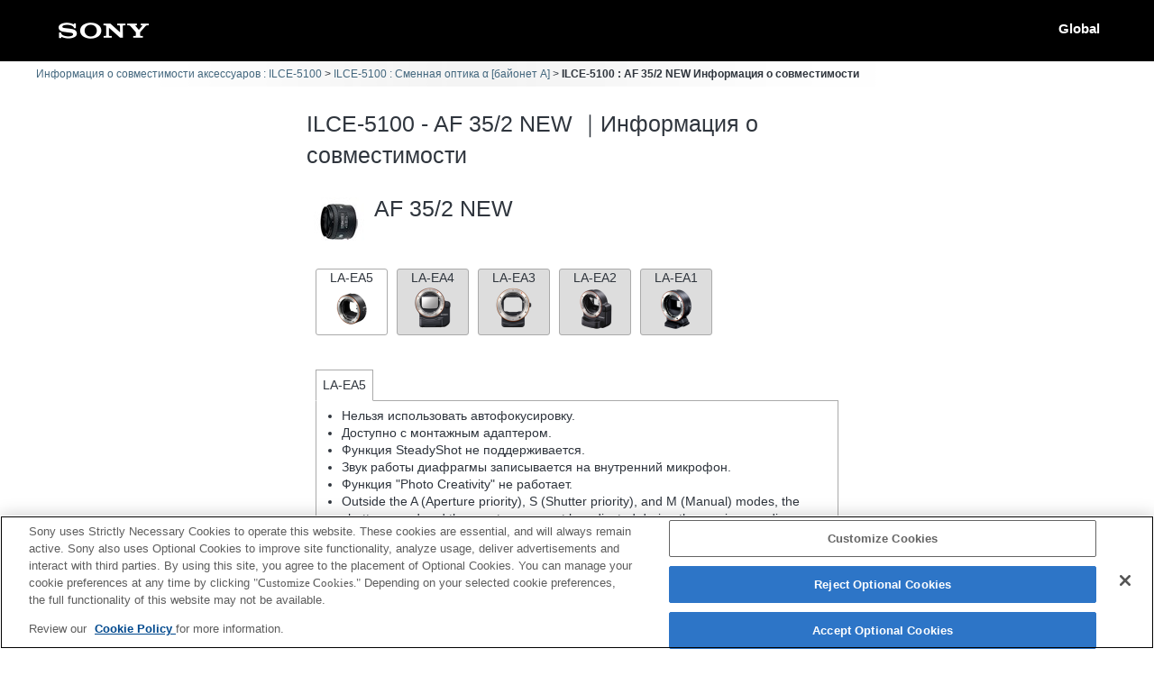

--- FILE ---
content_type: text/html; charset=UTF-8
request_url: https://support.d-imaging.sony.co.jp/www/cscs/accessories/detail.php?value1=ILCE-5100&value2=2667&area=eu&lang=ru&loc=ru_KZ
body_size: 16490
content:

<!doctype html>
<html lang="ru">
<head>
<meta charset="UTF-8">
<meta name="viewport" content="width=device-width, initial-scale=1.0">
<meta name="keywords" content="Sony, Support, ILCE-5100, AF 35/2 NEW, Информация о совместимости, Цифровая камера со сменной оптикой α, Аксессуары">
<meta name="description" content="Вы можете проверить совместимость аксессуаров, таких как вспышки, карты памяти и зарядные устройства, с цифровыми камерами/видеокамерами Sony.">
<meta http-equiv="X-UA-Compatible" content="IE=edge">
<title>ILCE-5100 - AF 35/2 NEW｜Информация о совместимости</title>
<!-- d-imaging.sony.co.jp に対する OneTrust Cookie 同意通知の始点 -->
<script type="text/javascript" src="https://cdn.cookielaw.org/consent/d5d0bcbd-5cc7-4b43-b8eb-7dc234591e6d/OtAutoBlock.js" ></script>
<script src="https://cdn.cookielaw.org/consent/d5d0bcbd-5cc7-4b43-b8eb-7dc234591e6d/otSDKStub.js"  type="text/javascript" charset="UTF-8" data-domain-script="d5d0bcbd-5cc7-4b43-b8eb-7dc234591e6d" ></script>
<script type="text/javascript">
function OptanonWrapper() { }
</script>
<!-- d-imaging.sony.co.jp に対する OneTrust Cookie 同意通知の終点 -->
<link rel="stylesheet" media="all" type="text/css" href="./css/common.css">
<link rel="stylesheet" media="all" type="text/css" href="../common/css/select_language.css">
<link rel="stylesheet" media="all" type="text/css" href="./css/font_global.css">
<link rel="stylesheet" media="all" type="text/css" href="./css/tile.css?ver=2">
<link rel="stylesheet" media="all" type="text/css" href="./css/detail.css">
<link rel="shortcut icon" href="./image/icn_favicon.ico">
<link rel="canonical" href="https://support.d-imaging.sony.co.jp/www/cscs/accessories/compatibility.php?area=gb&lang=ru&mdl=ILCE-5100&cat=7" />
<script src="../common/js/common_func.js"></script>
<link rel="stylesheet" media="all" type="text/css" href="../common/css/lens_selector.css">
<script src="/share/js/jquery.min.js"></script>
<script src="https://assets.adobedtm.com/fd726ea3e9a7/d5e7f957a30f/launch-757c9e128c6b.min.js" async></script>
<script src="/support/enquete/sbi_kuchikomi.js"></script>
<script src="js/detail.js"></script>
<script src="../common/js/c_link.js" type="text/javascript"></script>
<script>
    var lang = "ru";
    var lang_ID  = "12";
    var area = "eu";
    var area_ID = "3";
    var cate_ID = "3";
    var model = "ILCE-5100";
    var product_ID = "594";
    var rel_cate_ID = "7";    
    var rel_model = "2667";
    $(function(){
        c_linkDetail('detailOpen', model, rel_model, area, lang);        link_func();
    });
</script>
</head>

<body class="no-js detail_body">

<!-- begin header -->
<header>
	<div id="tmpl_header_wrapper">
		<div id="tmpl_header">
			<h1 id="tmpl_SonyLogo"> <img alt="SONY" src="./image/h1_sonylogo_x2.gif"> </h1>
			<div id="tmpl_siteLogo">Global</div>
		</div>
	</div>
</header>
<!-- end header -->
    
<!-- begin breadcrumbs -->
<nav class="breadcrumbs" aria-label="breadcrumb">
	<ol class="breadcrumbs-inner">
		<li><a href="./?area=eu&lang=ru&mdl=ILCE-5100&loc=ru_KZ">Информация о совместимости аксессуаров : ILCE-5100</a></li>
		<li><a href="./compatibility.php?area=eu&lang=ru&mdl=ILCE-5100&cat=7&loc=ru_KZ">ILCE-5100 : Сменная оптика α [байонет A]</a></li>
        <li>ILCE-5100 : AF 35/2 NEW Информация о совместимости</li>
	</ol>
</nav>
<!-- end breadcrumbs -->
    
<main>
    <h1 class="ttl">
    ILCE-5100 - AF 35/2 NEW ｜Информация о совместимости    </h1>
    <div id="loading_cnt">
<div class='detail_product_image'> <img class='detail_product' src='../common/product_image/small/2667.jpg' alt='2667'> </div><div class='detail_top'><p class='detail_title'>AF 35/2 NEW</p><p class='detail_sub_title'></p></div><button class='detail_close'><img src='./image/close.png' alt='close'></button><div id='detail_product_notes_adp'><ul class="tab_menu"><li><a href='#notes_adp_0' class='tab' data-serial='0' id='notes_tab_0'>LA-EA5<br><img class='img_adapter' src='../common/product_image/small/LA-EA5.png' alt=''></a></li>
<li><a href='#notes_adp_1' class='tab' data-serial='1' id='notes_tab_1'>LA-EA4<br><img class='img_adapter' src='../common/product_image/small/LA-EA4.png' alt=''></a></li>
<li><a href='#notes_adp_2' class='tab' data-serial='2' id='notes_tab_2'>LA-EA3<br><img class='img_adapter' src='../common/product_image/small/LA-EA3.png' alt=''></a></li>
<li><a href='#notes_adp_3' class='tab' data-serial='3' id='notes_tab_3'>LA-EA2<br><img class='img_adapter' src='../common/product_image/small/LA-EA2.png' alt=''></a></li>
<li><a href='#notes_adp_4' class='tab' data-serial='4' id='notes_tab_4'>LA-EA1<br><img class='img_adapter' src='../common/product_image/small/LA-EA1.png' alt=''></a></li>
</ul><div class="adapter" data-serial="0" id="notes_adp_0"><p id="notes_adp_ttl0" class="adapter_title">LA-EA5</p><ul aria-labelledby="notes_adp_ttl0"><li>Нельзя использовать автофокусировку.</li><li>Доступно с монтажным адаптером.</li><li>Функция SteadyShot не поддерживается.</li><li>Звук работы диафрагмы записывается на внутренний микрофон.</li><li>Функция "Photo Creativity" не работает.</li><li>Outside the A (Aperture priority), S (Shutter priority), and M (Manual) modes, the shutter speed and the aperture can not be adjusted during the movie recording.</li><li>Функция [Lens Comp] (Компенсация для объектива) не работает.</li><li>Функция "Focal Plane Phase Detection AF" [Фазовая автофокусировка] не работает.</li><li>При некоторых условиях съемки яркость изображения может быть неравномерной.</li><li>Если установить объектив с байонетом A, используя адаптер, функция "MF assist" [Помощь при ручной фокусировке] не будет срабатывать автоматически при поворачивании кольца фокусировки. Для увеличения изображения назначьте функцию "Focus Magnifier" [Увеличитель фокусировки] или "MF Assist" [Помощь при ручной фокусировке] любой клавише в меню "Custom Key Settings" [Настройки пользовательских кнопок].</li><li>Функция Touch Shutter [Съемка при касании] не работает.</li></ul></div><div class="adapter" data-serial="1" id="notes_adp_1"><p id="notes_adp_ttl1" class="adapter_title">LA-EA4</p><ul aria-labelledby="notes_adp_ttl1"><li>Доступно с монтажным адаптером.</li><li>Функция SteadyShot не поддерживается.</li><li>Звук работы диафрагмы записывается на внутренний микрофон.</li><li>Функция "Photo Creativity" не работает.</li><li>Функция [Lens Comp] (Компенсация для объектива) не работает.</li><li>При использовании режима "MF" (Ручная фокусировка) в режимах "A" (Приоритет диафрагмы), "S" (Приоритет выдержки) и "M" (Ручной) выдержку и диафрагму можно настраивать во время видеосъемки. Для использовании режима "AF" (Автофокусировка) при видеозаписи следует установить диафрагму F3,5 (или шире, если максимальная диафрагма объектива шире F3,5).</li><li>При видеосъемке с автофокусировкой может быть записан звук работы мотора объектива.</li><li>Функция "Focal Plane Phase Detection AF" [Фазовая автофокусировка] не работает.</li><li>При некоторых условиях съемки яркость изображения может быть неравномерной.</li><li>Функция EYE AF [Автофокусировка глаз] не работает.</li><li>Если установить объектив с байонетом A, используя адаптер, функция "MF assist" [Помощь при ручной фокусировке] не будет срабатывать автоматически при поворачивании кольца фокусировки. Для увеличения изображения назначьте функцию "Focus Magnifier" [Увеличитель фокусировки] или "MF Assist" [Помощь при ручной фокусировке] любой клавише в меню "Custom Key Settings" [Настройки пользовательских кнопок].</li><li>Функция Touch Shutter [Съемка при касании] и регулировка автофокуса касанием не работают.</li></ul></div><div class="adapter" data-serial="2" id="notes_adp_2"><p id="notes_adp_ttl2" class="adapter_title">LA-EA3</p><ul aria-labelledby="notes_adp_ttl2"><li>Нельзя использовать автофокусировку.</li><li>Доступно с монтажным адаптером.</li><li>Функция SteadyShot не поддерживается.</li><li>Звук работы диафрагмы записывается на внутренний микрофон.</li><li>Функция "Photo Creativity" не работает.</li><li>Outside the A (Aperture priority), S (Shutter priority), and M (Manual) modes, the shutter speed and the aperture can not be adjusted during the movie recording.</li><li>Функция [Lens Comp] (Компенсация для объектива) не работает.</li><li>Функция "Focal Plane Phase Detection AF" [Фазовая автофокусировка] не работает.</li><li>При некоторых условиях съемки яркость изображения может быть неравномерной.</li><li>Если установить объектив с байонетом A, используя адаптер, функция "MF assist" [Помощь при ручной фокусировке] не будет срабатывать автоматически при поворачивании кольца фокусировки. Для увеличения изображения назначьте функцию "Focus Magnifier" [Увеличитель фокусировки] или "MF Assist" [Помощь при ручной фокусировке] любой клавише в меню "Custom Key Settings" [Настройки пользовательских кнопок].</li><li>Функция Touch Shutter [Съемка при касании] не работает.</li></ul></div><div class="adapter" data-serial="3" id="notes_adp_3"><p id="notes_adp_ttl3" class="adapter_title">LA-EA2</p><ul aria-labelledby="notes_adp_ttl3"><li>Доступно с монтажным адаптером.</li><li>Функция SteadyShot не поддерживается.</li><li>Звук работы диафрагмы записывается на внутренний микрофон.</li><li>Функция "Photo Creativity" не работает.</li><li>Функция [Lens Comp] (Компенсация для объектива) не работает.</li><li>При использовании режима "MF" (Ручная фокусировка) в режимах "A" (Приоритет диафрагмы), "S" (Приоритет выдержки) и "M" (Ручной) выдержку и диафрагму можно настраивать во время видеосъемки. Для использовании режима "AF" (Автофокусировка) при видеозаписи следует установить диафрагму F3,5 (или шире, если максимальная диафрагма объектива шире F3,5).</li><li>При видеосъемке с автофокусировкой может быть записан звук работы мотора объектива.</li><li>Функция "Focal Plane Phase Detection AF" [Фазовая автофокусировка] не работает.</li><li>При некоторых условиях съемки яркость изображения может быть неравномерной.</li><li>Функция EYE AF [Автофокусировка глаз] не работает.</li><li>Если установить объектив с байонетом A, используя адаптер, функция "MF assist" [Помощь при ручной фокусировке] не будет срабатывать автоматически при поворачивании кольца фокусировки. Для увеличения изображения назначьте функцию "Focus Magnifier" [Увеличитель фокусировки] или "MF Assist" [Помощь при ручной фокусировке] любой клавише в меню "Custom Key Settings" [Настройки пользовательских кнопок].</li><li>Функция Touch Shutter [Съемка при касании] и регулировка автофокуса касанием не работают.</li></ul></div><div class="adapter" data-serial="4" id="notes_adp_4"><p id="notes_adp_ttl4" class="adapter_title">LA-EA1</p><ul aria-labelledby="notes_adp_ttl4"><li>Нельзя использовать автофокусировку.</li><li>Доступно с монтажным адаптером.</li><li>Функция SteadyShot не поддерживается.</li><li>Звук работы диафрагмы записывается на внутренний микрофон.</li><li>Функция "Photo Creativity" не работает.</li><li>Outside the A (Aperture priority), S (Shutter priority), and M (Manual) modes, the shutter speed and the aperture can not be adjusted during the movie recording.</li><li>Функция [Lens Comp] (Компенсация для объектива) не работает.</li><li>Функция "Focal Plane Phase Detection AF" [Фазовая автофокусировка] не работает.</li><li>При некоторых условиях съемки яркость изображения может быть неравномерной.</li><li>Если установить объектив с байонетом A, используя адаптер, функция "MF assist" [Помощь при ручной фокусировке] не будет срабатывать автоматически при поворачивании кольца фокусировки. Для увеличения изображения назначьте функцию "Focus Magnifier" [Увеличитель фокусировки] или "MF Assist" [Помощь при ручной фокусировке] любой клавише в меню "Custom Key Settings" [Настройки пользовательских кнопок].</li><li>Функция Touch Shutter [Съемка при касании] не работает.</li></ul></div><div class='detail_link'> </div></div></main>
<!-- begin footer -->
<footer>
	<div id="tmpl_footer_wrapper">
		<div class="tmpl_font_normal" id="tmpl_footer">
			<nav>
				<ul>
										<li id="tmpl_termsOfUse"> <a href="https://www.sony.net/copyright/" target="_blank">Terms of Use</a> </li>
					<li id="tmpl_about"> <a href="https://www.sony.net/SonyInfo/SupportAll/" target="_blank">Contact Us</a> </li>
									</ul>
				<div id="tmpl_copyright">Copyright 2025 Sony Corporation</div>
			</nav>
		</div>
	</div>
</footer>
<!-- end footer -->


</body>
</html>


--- FILE ---
content_type: text/css
request_url: https://support.d-imaging.sony.co.jp/www/cscs/accessories/css/font_global.css
body_size: 387
content:
@charset "UTF-8";

body, select, input, optgroup, option {
	font-family:
		"SST W01 Roman",
		"Helvetica Neue",
		Helvetica,Arial,
		sans-serif;
}



--- FILE ---
content_type: text/css
request_url: https://support.d-imaging.sony.co.jp/www/cscs/accessories/css/tile.css?ver=2
body_size: 18050
content:
@charset "UTF-8";

/* tile.css */
.container,
.container-fluid {
  -webkit-box-sizing: border-box;
  -moz-box-sizing: border-box;
  box-sizing: border-box;
  clear: both;
  padding-right: 5px;
  padding-left: 5px;
  margin-right: auto;
  margin-left: auto;
  width: 100%;
}

@media (min-width: 992px) {
  .container {
    width: 970px;
  }
}

@media (min-width: 1200px) {
  .container {
    width: 1190px;
  }
}

.row {
  -webkit-box-sizing: border-box;
  -moz-box-sizing: border-box;
  box-sizing: border-box;
  margin-right: -5px;
  margin-left: -5px;
}

.row:after {
  clear: both;
  content: '';
  display: block;
  height: 0;
}

.col {
  -webkit-box-sizing: border-box;
  -moz-box-sizing: border-box;
  box-sizing: border-box;
  min-height: 1px;
  padding-left: 5px;
  padding-right: 5px;
  position: relative;
}

.clear {
  clear: both;
}

/* ------------------------------

	#page_header

------------------------------ */
#page_header_inner h1 {
  font-size: 1.5em;
  margin: 15px 0 5px;
  text-align: center;
}

/* for old IE */
#page_header_inner h1 {
  text-align: left\9;
  *text-align: left;
}

/* for old IE */
#page_header_inner p {
  margin: 0 15px;
  font-size: 1.2em;
}

@media (min-width: 768px) {
  #page_header h1 {
    text-align: left;
  }
}

@media (min-width: 992px) {
  #page_header h1 {
    font-size: 2em;
  }
}

/* ------------------------------

	#image_area

------------------------------ */
#image_area {
  -webkit-box-sizing: border-box;
  -moz-box-sizing: border-box;
  box-sizing: border-box;
  height: auto;
  margin: 0;
  text-align: center;
  width: 100%;
}

/* for old IE */
#image_area {
  text-align: left\9;
  *text-align: left;
}

/* for old IE */
#image_area:after {
  clear: both;
  content: '';
  display: block;
  height: 0;
}

#image_area .target_product_title {
  display: -webkit-flex;
  display: -moz-flex;
  display: -ms-flex;
  display: -o-flex;
  display: flex;
  -ms-align-items: center;
  align-items: center;
  font-size: 1.17em;
  margin: 0;
}

#image_area .target_product_title span {
  display: block;
}

#image_area .target_product_title img {
  max-width: 100%;
}

#image_area .target_product_title .model_name {
  font-size: 2em;
  font-weight: bold;
}

#image_area .target_product_title .cate_name {
  font-size: 0.875em;
}

#image_area .target_product_title>span {
  display: -webkit-flex;
  display: -moz-flex;
  display: -ms-flex;
  display: -o-flex;
  display: flex;
}

#image_area .target_product_image {
  width: auto;
  max-height: 200px;
}

#image_area .target_product_title>span :nth-child(1) {
  order: 2;
}

#image_area .target_product_title>span :nth-child(2) {
  order: 1;
}

#image_area .target_product_title.title_three>span :nth-child(3) {
  order: 3;
  margin-left: 1em;
}

#image_area .target_product_title.title_three>span :nth-child(4) {
  order: 5;
}

#image_area .target_product_title.title_three>span :nth-child(5) {
  order: 4;
}

#image_area .target_product_title.title_three>span:nth-child(2) {
  order: 2;
}

#image_area .target_product_title.title_three::after {
  content: "";
  display: block;
  width: 68px;
  height: 68px;
  margin-left: 1em;
  background: url(../image/icon_plus.png) left top no-repeat;
}

#image_area .target_product_title .title_text {
  text-align: left;
}

#image_area .target_product_title .inner_title,
.rel_mdl_area .inner_title,
#image_area .target_product_title h2 {
  line-height: 1.4;
  font-size: 1.17em;
  margin: 0 0 5px;
}

#image_area .target_product_title .inner_title .cate_name,
.rel_mdl_area .inner_title .cate_name,
#image_area .target_product_title .cate_name {
  font-size: 1em;
}

#image_area .target_product_title .inner_title .model_name,
.rel_mdl_area .inner_title .model_name,
#image_area .target_product_title .model_name {
  font-size: 2em;
  font-weight: bold;
}

#image_area .target_product_title .inner_title .no-result,
.rel_mdl_area .inner_title .no-result,
#image_area .target_product_title h2 .no-result {
  margin: 54px auto 0;
  font-size: 1.5em;
}

#image_area .head_link {
  text-align: left;
}

@media (max-width: 767px) {
  #image_area .target_product_title .title_text {
    text-align: center;
  }

  #image_area .target_product_title.title_three .model_name {
    font-size: 1.3em;
  }

  #image_area .target_product_title.title_three .target_product_image {
    width: 100px;
  }

  #image_area .head_link {
    text-align: center;
  }

  #image_area .target_product_title:not(.title_three) {
    display: block;
    text-align: center;
  }

  #image_area .target_product_title {
    justify-content: center;
  }

  #image_area .target_product_title>span {
    display: block;
  }

  #image_area .target_product_title.title_three>span {
    width: 45%;
    text-align: center;
    margin-top: 24px;
  }

  #image_area .target_product_title.title_three .cate_name {
    display: none !important;
  }

  #image_area .target_product_title.title_three::after {
    background-size: 100% auto;
    width: 34px;
    height: 34px;
    margin-left: 0;
  }
}

#image_area .target_product_image {
  height: auto;
  width: 144px;
}

@media (min-width: 768px) {
  #image_area {
    margin: 15px 0;
  }

  #image_area .target_product_title .inner_title .cate_name,
  #image_area .target_product_title .cate_name {
    font-size: 0.875em;
  }

  #image_area .target_product_image {
    width: auto;
    max-height: 200px;
  }
}

/* ------------------------------

	#tile_wrapper

------------------------------ */
#tile_wrapper {
  -webkit-box-sizing: border-box;
  -moz-box-sizing: border-box;
  box-sizing: border-box;
  clear: both;
  padding-bottom: 30px;
  text-align: left;
}

.tile_container {
  clear: both;
  -webkit-box-sizing: border-box;
  -moz-box-sizing: border-box;
  box-sizing: border-box;
  margin-right: -5px;
  margin-left: -5px;
}

.tile_container:after {
  clear: both;
  content: '';
  display: block;
  height: 0;
}

.mount_type,
.mount_type_km {
  -webkit-box-sizing: border-box;
  -moz-box-sizing: border-box;
  box-sizing: border-box;
  clear: both;
  margin: 0.25em auto;
  padding: 10px 0 7px 15px;
  font-size: 1.5em;
  background-color: #e4e7ec;
  border-bottom: solid 2px #83838f;
  z-index: 1000;
}

.mount_type:not(:first-child) {
  margin-top: 1em;
}

.mount_type_km {
  margin-top: 30px;
}

.lens_type {
  -webkit-box-sizing: border-box;
  -moz-box-sizing: border-box;
  box-sizing: border-box;
  clear: both;
  margin: 20px 10px 10px;
  font-size: 1.25em;
}

hr {
  -webkit-box-sizing: border-box;
  -moz-box-sizing: border-box;
  box-sizing: border-box;
  border: none;
  border-top: solid 1px #c6c7cc;
  clear: both;
  height: 1px;
  margin: 0 5px;
}

@media (max-width:767px) {

  .mount_type,
  .mount_type_km {
    font-size: 1.25em;
    height: auto;
    line-height: 1.4;
    margin: 25px 0 0;
    padding: 6px 4px;
    background-color: #e4e7ec;
    word-wrap: break-word;
  }

  .lens_type {
    clear: both;
    margin: 25px 5px 10px;
    padding: 4px 6px 2px;
    font-size: 1.125em;
  }

  hr {
    border: none;
  }
}

/* ------------------------------

	.compatible_product

------------------------------ */
.products_list {
  display: block;
  list-style: none;
  margin: 0;
  padding: 0;
}

.tile_col {
  display: block;
  list-style: none;
  -webkit-box-sizing: border-box;
  -moz-box-sizing: border-box;
  box-sizing: border-box;
  float: left;
  height: auto;
  margin: 10px 0;
  padding: 0 5px;
}

/* for old IE */
.tile_col {
  width: 240px\9;
  *width: 232px;
}

/* for old IE */
.compatible_product {
  display: block;
  -webkit-box-sizing: border-box;
  -moz-box-sizing: border-box;
  box-sizing: border-box;
  background-color: #ffffff;
  background-repeat: repeat-x;
  border: solid 1px #83838f;
  border-radius: 3px;
  cursor: pointer;
  height: 205px;
  list-style-type: none;
  margin: 0;
  position: relative;
  z-index: 0;
  transition: opacity 0.2s ease-in 0s;
  background: -moz-linear-gradient(top, #FFF 0%, #FFF 80%, #D8D8D8 100%);
  background: -webkit-linear-gradient(top, #FFF 0%, #FFF 80%, #D8D8D8 100%);
  background: linear-gradient(to bottom, #FFF 0%, #FFF 80%, #D8D8D8 100%);
}

.compatible_product_fully_compatible {
  -webkit-box-sizing: border-box;
  -moz-box-sizing: border-box;
  box-sizing: border-box;
  background-color: #ffffff;
  background-repeat: repeat-x;
  border: solid 1px #83838f;
  border-radius: 3px;
  cursor: default;
  height: 205px;
  list-style-type: none;
  margin: 0;
  position: relative;
  z-index: 0;
  transition: opacity 0.2s ease-in 0s;
}

.compatible_product_fully_compatible .detail_str {
  display: none;
}

a .compatible_product_fully_compatible {
  background: -moz-linear-gradient(top, #FFF 0%, #FFF 80%, #D8D8D8 100%);
  background: -webkit-linear-gradient(top, #FFF 0%, #FFF 80%, #D8D8D8 100%);
  background: linear-gradient(to bottom, #FFF 0%, #FFF 80%, #D8D8D8 100%);
}

a .compatible_product_fully_compatible .detail_str {
  display: block;
}

.compatible_product:hover {
  filter: alpha(opacity=50);
  -moz-opacity: 0.5;
  -ms-filter: "progid:DXImageTransform.Microsoft.Alpha(Opacity=50)";
  -khtml-opacity: 0.5;
  opacity: 0.5;
  -webkit-tap-highlight-color: rgba(0, 0, 0, 0);
}

.notes_wrapper #logo_sample {
  float: right;
}

#digital_interface {
  float: right;
  margin-right: 24px;
}

#digital_interface img {
  vertical-align: middle;
  margin-right: 8px;
}

.dai-icon {
  position: absolute;
  left: 8px;
  bottom: 8px;
  width: 84px;
  height: 30px;
  margin: 0;
}

.link_tile {
  transition: opacity 0.2s ease-in 0s;
}

.link_tile:hover {
  filter: alpha(opacity=50);
  -moz-opacity: 0.5;
  -ms-filter: "progid:DXImageTransform.Microsoft.Alpha(Opacity=50)";
  -khtml-opacity: 0.5;
  opacity: 0.5;
  -webkit-tap-highlight-color: rgba(0, 0, 0, 0);
}

.link_tile .compatible_product_fully_compatible {
  cursor: pointer;
}

@media (max-width: 480px) {
  .tile_col {
    float: none;
    margin: 0;
    width: 100%;
  }

  .compatible_product,
  .compatible_product_fully_compatible {
    -moz-box-shadow: none;
    border-radius: 0;
    height: 70px;
    margin-top: 10px;
    position: relative;
    width: 100%;
    z-index: 0;
    background: #FFF;
  }

  .compatible_product,
  a .compatible_product_fully_compatible {
    border-radius: 3px;
    background: -moz-linear-gradient(top, #FFF 0%, #FFF 85%, #D8D8D8 100%);
    background: -webkit-linear-gradient(top, #FFF 0%, #FFF 85%, #D8D8D8 100%);
    background: linear-gradient(to bottom, #FFF 0%, #FFF 85%, #D8D8D8 100%);
  }
}

@media (min-width: 481px) {
  .tile_col {
    width: 50%;
  }
}

@media (min-width: 768px) {
  .tile_col {
    width: 33.33333333%;
  }
}

@media (min-width: 992px) {
  .tile_col {
    width: 25%;
  }
}

@media (min-width: 1200px) {
  .tile_col {
    width: 20%;
  }
}

.cp_product_title {
  text-align: left;
  font-size: 1.25em;
  font-style: normal;
  font-variant: normal;
  margin: 2px 0 0 5px;
}

.cp_product_title_km {
  text-align: left;
  font-size: 1.125em;
  font-style: normal;
  font-variant: normal;
  margin: 2px 0 0 5px;
  padding-right: 25px;
}

.cp_product_sub_title {
  margin: 0 0 0 5px;
  font-size: 1em;
  font-style: normal;
  font-variant: normal;
  color: #555555;
}

.cp_product_image {
  height: 108px;
  margin: 0 auto;
  margin-bottom: -20px;
  text-align: center;
}

img.cp_product {
  margin: 0 auto;
}

#logo_sample {
  float: right;
  max-width: 1200px;
  margin: 0 auto;
  padding: 15px 15px 10px;
}

#logo_sample span {
  display: block;
}

#logo_sample span+span {
  margin-top: 8px;
}

#logo_sample p {
  margin: 0;
  padding: 0;
}

#logo_sample img {
  margin-right: 8px;
  vertical-align: bottom;
}

#add_link {
  float: left;
  max-width: 1200px;
  margin: 0 auto;
  padding: 15px 15px 10px 0;
}

#add_link a {
  color: #36C;
	background: url("/support/share/images/arrow_black.gif") no-repeat left 0.4em;
  padding-left: 15px;
}

body .detail_str {
  position: absolute;
  right: 5px;
  bottom: 0;
  margin: 0;
  padding-left: 10px;
  color: #264A9B;
  text-indent: -10px;
  text-shadow:
    1px 1px 0 #FFF, 1px 0px 0 #FFF, 1px -1px 0 #FFF, 0px -1px 0 #FFF, -1px -1px 0 #FFF, -1px 0px 0 #FFF, -1px 1px 0 #FFF, 0px 1px 0 #FFF
}

.detail_str::before {
  content: "";
  display: inline-block;
  width: 0;
  height: 0;
  vertical-align: 10%;
  margin-right: 5px;
  border-width: 3px 0 3px 5px;
  border-color: transparent transparent transparent #080808;
  border-style: solid;
}

.link_product_icon .detail_str {
  position: static;
  right: 10px;
  bottom: 10px;
  font-size: 1.2em;
}

@media (max-width: 480px) {
  body .detail_str {
    display: none;
    /*
		bottom: 5px;
*/
  }

  a .compatible_product_fully_compatible .detail_str {
    display: block;
    font-size: 0.9em;
  }

  /*
		.detail_str span {
			display: none;
		}
			.detail_str::before {
				border-width: 4px 0 4px 8px;
				border-color: transparent transparent transparent #36C;
			}
*/
  body .link_product_icon .detail_str {
    display: inline;
  }
}

/* for Lens */
img.cp_compati_img {
  position: absolute;
  top: 2px;
  right: 2px;
}

img.G_logo, img.Z_logo, img.GM_logo {
  position: absolute;
  right: 2px;
  bottom: 1.7em;
  height: 35px;
}

img.full_frame {
  position: absolute;
  left: 7px;
  bottom: 2em;
  height: 20px;
}

img.for_professionals {
  position: absolute;
  left: 7px;
  bottom: 2em;
}

/* for Flash */
img.shoe_adapter {
  position: absolute;
  left: 7px;
  bottom: 7px;
  height: 25px;
}

/* for Mobile Battery */
img.supplying {
  position: absolute;
  left: 10px;
  bottom: 5px;
  margin: 2px;
  vertical-align: top;
}

@media (max-width: 480px) {

  .cp_product_title,
  .cp_product_title_km {
    position: absolute;
    left: 80px;
    top: 2px;
    text-align: left;
    font-size: 1.125em;
    font-style: normal;
    font-variant: normal;
    margin-left: 5px;
  }

  .cp_product_sub_title {
    position: absolute;
    left: 80px;
    top: 30px;
    text-align: left;
    font-size: 0.875em;
    font-style: normal;
    font-variant: normal;
    color: #888888;
    margin-right: 40px;
  }

  .cp_product_image {
    position: absolute;
    margin: 0;
    top: 10px;
    left: 5px;
    width: auto;
  }

  img.cp_product {
    height: 50px;
    margin: 0 auto;
  }

  #logo_sample {
    font-size: 0.875em;
    text-align: left;
    padding: 10px 5px 15px;
  }

  #logo_sample span {
    display: block;
    margin: 5px 0;
  }

  img.supplying {
    top: 5px;
    right: 4px;
    bottom: auto;
    left: auto;
    height: 25px;
  }

  /* for Lens */
  img.cp_compati_img {
    position: absolute;
    top: 0px;
    left: 0px;
    height: 15px;
    z-index: 100;
  }

  img.cp_compati_sample_img {
    height: 14px;
  }

  .tile_col .logo {
    padding-right: 10px;
    line-height: 35px;
    text-align: right;
  }

  .tile_col .logo img {
    vertical-align: middle;
  }

  img.G_logo, img.Z_logo, img.GM_logo {
    position: static;
  }

  img.full_frame {
    position: static;
  }

  img.for_professionals {
    left: 85px;
    bottom: 5px;
  }

  /* for Flash */
  img.shoe_adapter {
    position: absolute;
    right: 4px;
    top: 5px;
    left: auto;
    height: 25px;
  }

  /* for Mobile Battery */
  img.function1 {
    position: absolute;
    left: auto;
    right: 6px;
    bottom: 8px;
    height: 25px;
    width: auto;
  }
}

/* #loading_img */
#loading_img {
  width: 120px;
  height: 140px;
  margin: -80px 0 0 -80px;
  padding: 20px;
  position: fixed;
  top: 50%;
  left: 50%;
  z-index: 1800;
  background-color: #ffffff;
  border-radius: 9px;
  border: solid 3px #e4e7ec;
  display: none;
}

/* ------------------------------

	#detail

------------------------------ */
#detail {
  position: fixed;
  top: 50%;
  left: 50%;
  z-index: 2000;
  width: 624px;
  height: auto;
  max-height: 90%;
  padding: 5px;
  background-color: #ffffff;
  border-radius: 9px;
  border: solid 3px #e4e7ec;
  display: none;
  overflow-y: auto;
  overflow-x: hidden;
  transform: translate(-50%, -50%);
}

@media (max-width:767px) {
  #detail {
    width: calc(100% - 10px);
    margin: 0;
    padding: 10px 0;
    border: none;
    border-radius: 0;
  }
}

/* ------------------------------

	.breadcrumbs

------------------------------ */
.breadcrumbs {
  font-size: 0.85em;
  padding: 0.5em 0.25em;
  background: url(../image/breadcrumbs_bg_01.png) repeat-y 50% 0;
}

.breadcrumbs-inner {
  max-width: 1200px;
  margin: 0 auto;
}

ol.breadcrumbs-inner {
  list-style: none;
  padding: 0;
}

ol.breadcrumbs-inner li {
  display: inline;
}

ol.breadcrumbs-inner li+li::before {
  content: '\03e';
  margin-right: 0.25em;
  font-weight: normal;
}

ol.breadcrumbs-inner li:last-child {
  font-weight: bold;
}

.breadcrumbs a {
  color: #43677e;
  text-decoration: none;
  background-color: transparent;
  -webkit-transition: color 0.3s ease-in;
  -moz-transition: color 0.3s ease-in;
  -ms-transition: color 0.3s ease-in;
  -o-transition: color 0.3s ease-in;
  transition: color 0.3s ease-in;
}

.breadcrumbs a:visited {
  color: #43677e;
}

.breadcrumbs a:hover,
.breadcrumbs a:active {
  color: #c41230;
  text-decoration: underline;
}

/* ------------------------------

	#pagetop

------------------------------ */
#pagetop {
  position: fixed;
  margin: 0;
  padding: 5px;
  bottom: 10px;
  right: 5px;
  z-index: 10;
}

#pagetop img {
  border: none;
}

@media (max-width:767px) {
  #pagetop {
    padding: 5px 0;
  }
}

/* ------------------------------

	Other

------------------------------ */
.disclaimer {
  clear: both;
  max-width: 1200px;
  margin: 20px auto 5px !important;
  padding: 0 15px;
  font-size: 1.125em;
  text-align: right;
}

input[type="text"][disabled],
select[disabled] {
  background-color: #ebebe4;
}

.text_gray {
  color: #c6c7cc !important;
}

@media (max-width:767px) {
  .disclaimer {
    width: auto;
    text-align: left;
  }
}


--- FILE ---
content_type: text/css
request_url: https://support.d-imaging.sony.co.jp/www/cscs/accessories/css/detail.css
body_size: 8411
content:
@charset "utf-8";
/*タイトル部--------------------------*/

.detail_body main{
    max-width: 600px;
    margin: 0 auto 80px!important;
    display: block;
}
.detail_body .ttl {
    margin: 24px 0;
    font-size: 1.8em;
}
@media screen and (max-width:640px) {
    .detail_body main{
        padding: 0 0.5em;
    }
    .detail_body .ttl {
        font-size: 1.25em;
    }
}
.detail_product_image {
	float: left;
	width: 75px;
	margin-top: 5px;
}

img.detail_product {
	width: auto;
}

.detail_top {
	margin: 0;
	overflow: hidden;
}

.detail_title {
	height: 40px;
	margin: 0;
	margin-bottom: -10px;
	font-size: 1.8em;
}
.detail_title.no_sub_name {
	margin: 12px;
}
.detail_sub_title {
	clear: left;
	height: 40px;
	margin: 0;
	font-size: 1.2em;
	color: #666666;
}

.detail_close{
	position: absolute;
	right: 0;
	top: 0;
	margin: 0;
	padding: 0;
	cursor: pointer;
    border: none;
    background-color: #FFF;
}
.detail_close:focus {
	outline: 2px #4040FF solid;
}
.detail_close img{
    display: block;
}
#detail > ul > li img {
	vertical-align: text-bottom;
	margin-bottom: 0.4em;
}

.detail_close:hover {
	filter: alpha(opacity=50);
	-moz-opacity: 0.5;
	opacity: 0.5;
	-ms-filter: "progid:DXImageTransform.Microsoft.Alpha(Opacity=50)";
}

img.list_close {
	border: 0;
}

@media screen and (max-width:640px) {
	
	.detail_title {
		height: 40px;
		margin-bottom: -10px;
		font-size : 14pt;
	}
	
	.detail_sub_title {
		clear: left;
		height: 40px;
		margin-left: 10px;
		margin-top: -10px;
		font-size : 10pt;
		color: #666666;
	}
	
}

/*サンプル写真 for Lens Body --------------------------*/

.detail_sample_photo {
	width: 624px;
	text-align: center;
	clear: both;
}
	.detail_sample_photo a {
		display: inline-block;
	}

img.detail_sample_photo {
	height: 200px;
	width: auto;
	padding: 3px;
	border: 1px #aaaaaa solid;
	box-shadow: 0 4px 4px 0 #bbb;
	-moz-box-shadow: 0 4px 4px 0 #bbb;
	-webkit-box-shadow: 0 4px 4px 0 #bbb;
	-ms-box-shadow: 0 4px 4px 0 #bbb;
}

@media screen and (max-width:640px) {
	
	.detail_sample_photo {
		width: 100%;
		text-align: center;
	}
	
	img.detail_sample_photo {
		height: 130px;
		margin-top: 10px;
		width: auto;
		padding: 3px;
		border: 1px #aaaaaa solid;
		box-shadow: 0 4px 4px 0 #bbb;
		-moz-box-shadow: 0 4px 4px 0 #bbb;
		-webkit-box-shadow: 0 4px 4px 0 #bbb;
		-ms-box-shadow: 0 4px 4px 0 #bbb;
	}
	
}

/*機能表 for Flash Body --------------------------*/

.detail_contents {
	margin: 1em auto;
	padding: 0 30px;
	clear: both;
}

.detail_contents table {
	width: 100%;
	border-collapse: collapse;
	border: solid 1px #ccd1d7;
}

.detail_contents th, .detail_contents td {
	padding: 4px 8px;
	font-size: 1em;
	line-height: 1.2;
}

.detail_contents th {
	width: 70%;
	text-align: left;
	font-weight: bold;
	border-right: dashed 1px #ccd1d7;
	border-bottom: solid 1px #ccd1d7;
}

.detail_contents td {
	width: 30%;
	text-align: center;
	border-bottom: solid 1px #ccd1d7;
}

.detail_contents tr:nth-child(2n+1) {
	background-color: #f9f9f9;
}

@media screen and (max-width:640px) {
	
	.detail_contents th,
	.detail_contents td {
		font-size: 0.875em;
	}
	
}
.detail_update{
	text-align: right;
	margin-bottom: 5px;
}

/*機能表 for Mobile Battery --------------------------*/

table.func_list {
	clear: both;
	margin: 20px auto 20px;
	height: auto;
	border: 0;
}

td.func_list_td1 {
	border: 0;
	padding: 5px;
	background-color: #dddddd;
	width: 150px;
}

td.func_list_td2 {
	border: 0;
	padding: 5px;
	background-color: #eeeeee;
	width: 200px;
}

/*注釈部  for Lens Body --------------------------*/

#detail_product_notes_adp {
	clear: left;
	padding-right: 10px;
	padding-left: 10px;
	line-height: 1.4;
}
#detail_product_notes_adp .tab_menu{
	overflow: hidden;
	margin: 1em 0;
	padding: 0;
}
#detail_product_notes_adp .tab_menu > li{
	float: left;
	width: 80px;
	margin-right: 10px;
	margin-bottom: 10px;
	text-align: center;
	list-style: none;
}
#detail_product_notes_adp .tab {
	display: block;
	border: 1px #aaaaaa solid;
	border-bottom: 1px #aaa solid;
	background-color: #ddd;		
	z-index: 1000;
	cursor: pointer;
	border-radius: 3px;
}

#detail_product_notes_adp .adapter {
	display: none;
}
.no-js #detail_product_notes_adp .adapter{
    display: block;
    margin-bottom: 1em;
}
#detail_product_notes_adp .adapter > ul {
	margin: 0;
	padding: 0.5em 0 0.5em 2em;
    max-height: 150px;
    min-height: 100px;
	line-height: 1.4;
	overflow: auto;
	overflow-x: hidden;
	clear: left;
	border: 1px #aaaaaa solid;
}
.detail_body #detail_product_notes_adp .adapter > ul{
    max-height: 100%;
}
#detail_product_notes_adp .adapter_title{
	display: inline-block;
	padding: 0.5em;
	border: 1px #aaaaaa solid;
	border-bottom: 1px #FFFFFF solid;
	background-color: #FFFFFF;
	margin-bottom: -1px;
	position: relative;
	font-size: 1em;
}
#detail_product_notes {
	clear: left;
	padding-right: 10px;
	padding-left: 10px;
	max-height: 150px;
	overflow: auto;
	overflow-x: hidden;
	line-height: 1.4;
}
	#detail_product_notes ul {
		list-style: disc;
		padding-top: 1em;
		padding-bottom: 1em;
	}
.detail_body #detail_product_notes{
    max-height: 100%;
}
.detail_body .detail_close {
	display: none;
}

img.img_adapter {
	margin-bottom: 0;
}

li.full_compati {
	list-style: none;
	margin-left: 0;
}

/*注釈部 for Flash Body --------------------------*/

.detail_product_notes_flash,
.detail_product_notes_light {
	clear: both;
	margin: 1em auto;
	padding: 0 30px;
	line-height: 1.4;
}

.detail_product_notes_flash p {
	margin: 0.5em 0 0 2.5em;
	text-indent: -2.5em;
}

.detail_product_notes_light p {
	margin: 0.5em 0 0 1em;
	text-indent: -1.25em;
}



/*リンク部--------------------------*/

.detail_link {
	-webkit-box-sizing: border-box;
	-moz-box-sizing: border-box;
	box-sizing: border-box;
	width: 100%;
	height: auto;
	margin: 0.5em 0;
	padding-right: 0.5em;
	display: -webkit-flex;
	display: -moz-flex;
	display: -ms-flex;
	display: -o-flex;
	display: flex;
	justify-content: flex-end;
	-ms-align-items: flex-end;
	align-items: flex-end;
}
.detail_link * {
	-webkit-box-sizing: border-box;
	-moz-box-sizing: border-box;
	box-sizing: border-box;
}
.detail_link:before,
.detail_link:after {
	content: " ";
	display: table;
}
.detail_link:after {
	clear: both;
}
.link_detail.support_btn,
.link_detail.product_btn {
	width: auto;
}

.link_product_icon,
.link_store_icon {
	margin: 0 auto 10px;
	text-align: center;
}

.link_detail.acafe_btn {
	width: 246px;
}

.link_acafe_icon {
	margin: 0 auto;
	text-align: center;
    line-height: 1.0;
}
.link_acafe_icon a{
    display: inline-block;
}
.link_acafe_comment {
	font-size: 12px;
    margin: 0;
}
.link_acafe_icon:hover,
.link_product_icon:hover,
.link_store_icon:hover {
	filter: alpha(opacity=80);
	-moz-opacity: 0.8;
	opacity: 0.8;
	-ms-filter: "progid:DXImageTransform.Microsoft.Alpha(Opacity=80)";
}

img.img_link {
	border: 0;
}

img.img_link_acafe {
	border: 0;
	height: auto;
	max-width: 246px;
	width: 100%;
}


@media screen and (max-width:640px) {
		
.detail_link {
	clear: both;
	width: 100%;
}

.link_detail {
	float: none;
}

.link_detail.support_btn,
.link_detail.product_btn {
	width: auto;
	white-space: nowrap;
}

.link_product_icon,
.link_store_icon {
	margin: 0 auto 5px;
	text-align: center;
	font-size: 0.9em;
}


.link_detail.product_btn.jp .link_product_icon {
	float: none;
	margin-bottom: 0;
	position: absolute;
	right: 10px;
	bottom: 10px;
	z-index: 10;
}

.link_detail.acafe_btn {
	line-height: 1.0;
	position: static;
	right: 0;
	bottom: 0;
	width: auto;
}

.link_acafe_icon,
.link_acafe_comment {
	text-align: left;
}

.link_acafe_icon {
	padding-bottom: 3px;
}

.link_acafe_comment {
	font-size: 10px;
}

img.img_link {
	width: 35px;
}
	
}


--- FILE ---
content_type: text/css
request_url: https://support.d-imaging.sony.co.jp/www/cscs/common/css/lens_selector.css
body_size: 1082
content:
@charset "utf-8";

.cs_arrow {
	position: relative;
	padding-left: 8px;
}
	.cs_arrow::before {
		content: "";
		position: absolute;
		left: 0; top: 0.5em;
		width: 0;
		height: 0;
		border-style: solid;
		border-width: 3.5px 0 3.5px 4px;
		border-color: transparent transparent transparent #2f353d;
	}

.lns_slct_link_bfr {
	padding-bottom: 10px!important;
}

.lns_slct_link,
#page_header_inner .lns_slct_link {
	line-height: 1.5em;
	margin-bottom: 10px;
	text-align: right;
	font-size: 13px;
}
	.lns_slct_link .cs_wrap {
		display: inline-block;
		padding-left: 8px;
		text-indent: -8px;
		text-align: left;
	}
		.lns_slct_link a {
			color: #36C;
			font-size: 1.2em;
		}
.lns_slct_link + .tile_wrapper > .mount_type {
	margin-top: 0;
}
.logo_sample + .lns_slct_link {
	margin-top: 0;
}



--- FILE ---
content_type: application/javascript
request_url: https://support.d-imaging.sony.co.jp/support/enquete/sbi_kuchikomi.js
body_size: 65391
content:

if(typeof $ == "undefined") {
	var xhr = new XMLHttpRequest();
	xhr.addEventListener('load',function(){ //thisを使っているのでアロー関数は使えない
		eval(this.responseText);
	});
	xhr.open("GET", "/share/js/jquery.min.js");
	xhr.send();
}


function sbiComment(a, b, c, d, flg) {
	document.addEventListener("DOMContentLoaded", function() {
		if(typeof ___enquete_lang === 'undefined') {
			switch(flg) {
				case "sbi_comment12":
				case "lang_en":
					enquete_lang = "en";
				break;
				case "lang_fr":
					enquete_lang = "fr";
				break;
				case "lang_it":
					enquete_lang = "it";
				break;
				case "lang_de":
					enquete_lang = "de";
				break;
				case "lang_es":
					enquete_lang = "es";
				break;
				case "lang_nl":
					enquete_lang = "nl";
				break;
				case "lang_ru":
					enquete_lang = "ru";
				break;
				case "lang_zh-hans":
					enquete_lang = "zh-hans";
				break;
				case "lang_pt":
					enquete_lang = "pt";
				break;
				case "lang_pt-br":
					enquete_lang = "pt_br";
				break;
				case "lang_zh-hant":
					enquete_lang = "zh-hant";
				break;
				case "lang_ko":
					enquete_lang = "ko";
				break;
				case "lang_th":
					enquete_lang = "th";
				break;
				case "lang_tr":
					enquete_lang = "tr";
				break;
				case "lang_pl":
					enquete_lang = "pl";
				break;
				case "lang_sv":
					enquete_lang = "sv";
				break;
				case "lang_da":
					enquete_lang = "da";
				break;
				case "lang_vi":
					enquete_lang = "vi";
				break;
				case "sbi_comment3":
					return false;
				break;
				default:
					enquete_lang = "jp";
				break;
			}
			csEnquete(enquete_lang);
		}
	});
}
document.addEventListener("load", function() {
	if(typeof ___enquete_lang === 'undefined') {
		csEnquete("jp");
		___enquete_lang = "jp";
	}
});


function csEnquete(lang) {

let initial_button = [];
initial_button['jp'] = [
'	<aside id="cs_enquete_wrapper">',
'		<div class="cs_inner">',
'			<p class="cs_ttl">',
'				より良いサポート情報ご提供のため、アンケートにご協力をお願いいたします。',
'			</p>',
'			<ul class="cs_btn">',
'				<li>',
'					<button type="button" class="btn_enquete" value="5"><img src="https://www.sony.jp/support/enquete/images/common/sat01.gif" alt="役に立った"></button>',
'				</li>',
'				<li>',
'					<button type="button" class="btn_enquete" value="3"><img src="https://www.sony.jp/support/enquete/images/common/sat03.gif" alt="どちらとも言えない"></button>',
'				</li>',
'				<li>',
'					<button type="button" class="btn_enquete" value="1"><img src="https://www.sony.jp/support/enquete/images/common/sat04.gif" alt="役に立たない"></button>',
'				</li>',
'			</ul>',
'		</div>',
'	</aside>'
].join("");
initial_button['en'] = [
'	<aside id="cs_enquete_wrapper">',
'		<div class="cs_inner">',
'			<p class="cs_ttl">',
'				Was this information helpful?</td>',
'			</p>',
'			<ul class="cs_btn">',
'				<li>',
'					<button type="button" class="btn_enquete multilingual" value="5">Yes</button>',
'				</li>',
'				<li>',
'					<button type="button" class="btn_enquete multilingual" value="1">No</button>',
'				</li>',
'			</ul>',
'		</div>',
'	</aside>'
].join("");
initial_button['fr'] = [
'	<aside id="cs_enquete_wrapper">',
'		<div class="cs_inner">',
'			<p class="cs_ttl">',
'				Ces informations vous ont-elles été utiles?</td>',
'			</p>',
'			<ul class="cs_btn">',
'				<li>',
'					<button type="button" class="btn_enquete multilingual" value="5">Oui</button>',
'				</li>',
'				<li>',
'					<button type="button" class="btn_enquete multilingual" value="1">Non</button>',
'				</li>',
'			</ul>',
'		</div>',
'	</aside>'
].join("");
initial_button['it'] = [
'	<aside id="cs_enquete_wrapper">',
'		<div class="cs_inner">',
'			<p class="cs_ttl">',
'				Queste informazioni sono state utili?</td>',
'			</p>',
'			<ul class="cs_btn">',
'				<li>',
'					<button type="button" class="btn_enquete multilingual" value="5">Sì</button>',
'				</li>',
'				<li>',
'					<button type="button" class="btn_enquete multilingual" value="1">No</button>',
'				</li>',
'			</ul>',
'		</div>',
'	</aside>'
].join("");
initial_button['de'] = [
'	<aside id="cs_enquete_wrapper">',
'		<div class="cs_inner">',
'			<p class="cs_ttl">',
'				Waren diese Informationen hilfreich?</td>',
'			</p>',
'			<ul class="cs_btn">',
'				<li>',
'					<button type="button" class="btn_enquete multilingual" value="5">Ja</button>',
'				</li>',
'				<li>',
'					<button type="button" class="btn_enquete multilingual" value="1">Nein</button>',
'				</li>',
'			</ul>',
'		</div>',
'	</aside>'
].join("");
initial_button['es'] = [
'	<aside id="cs_enquete_wrapper">',
'		<div class="cs_inner">',
'			<p class="cs_ttl">',
'				¿Le ha resultado útil esta información?</td>',
'			</p>',
'			<ul class="cs_btn">',
'				<li>',
'					<button type="button" class="btn_enquete multilingual" value="5">Sí</button>',
'				</li>',
'				<li>',
'					<button type="button" class="btn_enquete multilingual" value="1">No</button>',
'				</li>',
'			</ul>',
'		</div>',
'	</aside>'
].join("");
initial_button['nl'] = [
'	<aside id="cs_enquete_wrapper">',
'		<div class="cs_inner">',
'			<p class="cs_ttl">',
'				Was deze informatie nuttig?</td>',
'			</p>',
'			<ul class="cs_btn">',
'				<li>',
'					<button type="button" class="btn_enquete multilingual" value="5">Ja</button>',
'				</li>',
'				<li>',
'					<button type="button" class="btn_enquete multilingual" value="1">Nee</button>',
'				</li>',
'			</ul>',
'		</div>',
'	</aside>'
].join("");
initial_button['ru'] = [
'	<aside id="cs_enquete_wrapper">',
'		<div class="cs_inner">',
'			<p class="cs_ttl">',
'				Была ли данная информация полезной?</td>',
'			</p>',
'			<ul class="cs_btn">',
'				<li>',
'					<button type="button" class="btn_enquete multilingual" value="5">Да</button>',
'				</li>',
'				<li>',
'					<button type="button" class="btn_enquete multilingual" value="1">Нет</button>',
'				</li>',
'			</ul>',
'		</div>',
'	</aside>'
].join("");
initial_button['zh-hans'] = [
'	<aside id="cs_enquete_wrapper">',
'		<div class="cs_inner">',
'			<p class="cs_ttl">',
'				此信息有帮助吗？</td>',
'			</p>',
'			<ul class="cs_btn">',
'				<li>',
'					<button type="button" class="btn_enquete multilingual" value="5">有</button>',
'				</li>',
'				<li>',
'					<button type="button" class="btn_enquete multilingual" value="1">没有</button>',
'				</li>',
'			</ul>',
'		</div>',
'	</aside>'
].join("");
initial_button['pt'] = [
'	<aside id="cs_enquete_wrapper">',
'		<div class="cs_inner">',
'			<p class="cs_ttl">',
'				Estas informações foram úteis?</td>',
'			</p>',
'			<ul class="cs_btn">',
'				<li>',
'					<button type="button" class="btn_enquete multilingual" value="5">Sim</button>',
'				</li>',
'				<li>',
'					<button type="button" class="btn_enquete multilingual" value="1">Não</button>',
'				</li>',
'			</ul>',
'		</div>',
'	</aside>'
].join("");
initial_button['pt_br'] = [
'	<aside id="cs_enquete_wrapper">',
'		<div class="cs_inner">',
'			<p class="cs_ttl">',
'				Estas informações foram úteis?</td>',
'			</p>',
'			<ul class="cs_btn">',
'				<li>',
'					<button type="button" class="btn_enquete multilingual" value="5">Sim</button>',
'				</li>',
'				<li>',
'					<button type="button" class="btn_enquete multilingual" value="1">Não</button>',
'				</li>',
'			</ul>',
'		</div>',
'	</aside>'
].join("");
initial_button['zh-hant'] = [
'	<aside id="cs_enquete_wrapper">',
'		<div class="cs_inner">',
'			<p class="cs_ttl">',
'				此資訊是否有幫助嗎？</td>',
'			</p>',
'			<ul class="cs_btn">',
'				<li>',
'					<button type="button" class="btn_enquete multilingual" value="5">是</button>',
'				</li>',
'				<li>',
'					<button type="button" class="btn_enquete multilingual" value="1">否</button>',
'				</li>',
'			</ul>',
'		</div>',
'	</aside>'
].join("");
initial_button['ko'] = [
'	<aside id="cs_enquete_wrapper">',
'		<div class="cs_inner">',
'			<p class="cs_ttl">',
'				이 정보가 도움이 되셨나요?</td>',
'			</p>',
'			<ul class="cs_btn">',
'				<li>',
'					<button type="button" class="btn_enquete multilingual" value="5">예</button>',
'				</li>',
'				<li>',
'					<button type="button" class="btn_enquete multilingual" value="1">아니요</button>',
'				</li>',
'			</ul>',
'		</div>',
'	</aside>'
].join("");
initial_button['th'] = [
'	<aside id="cs_enquete_wrapper">',
'		<div class="cs_inner">',
'			<p class="cs_ttl">',
'				ข้อมูลนี้มีประโยชน์ใช่หรือไม่</td>',
'			</p>',
'			<ul class="cs_btn">',
'				<li>',
'					<button type="button" class="btn_enquete multilingual" value="5">ใช่</button>',
'				</li>',
'				<li>',
'					<button type="button" class="btn_enquete multilingual" value="1">ไม่ใช่</button>',
'				</li>',
'			</ul>',
'		</div>',
'	</aside>'
].join("");
initial_button['tr'] = [
'	<aside id="cs_enquete_wrapper">',
'		<div class="cs_inner">',
'			<p class="cs_ttl">',
'				Bu bilgi yararlı oldu mu?</td>',
'			</p>',
'			<ul class="cs_btn">',
'				<li>',
'					<button type="button" class="btn_enquete multilingual" value="5">Evet</button>',
'				</li>',
'				<li>',
'					<button type="button" class="btn_enquete multilingual" value="1">Hayır</button>',
'				</li>',
'			</ul>',
'		</div>',
'	</aside>'
].join("");
initial_button['pl'] = [
'	<aside id="cs_enquete_wrapper">',
'		<div class="cs_inner">',
'			<p class="cs_ttl">',
'				Czy te informacje okazały się pomocne?</td>',
'			</p>',
'			<ul class="cs_btn">',
'				<li>',
'					<button type="button" class="btn_enquete multilingual" value="5">Tak</button>',
'				</li>',
'				<li>',
'					<button type="button" class="btn_enquete multilingual" value="1">Nie</button>',
'				</li>',
'			</ul>',
'		</div>',
'	</aside>'
].join("");
initial_button['sv'] = [
'	<aside id="cs_enquete_wrapper">',
'		<div class="cs_inner">',
'			<p class="cs_ttl">',
'				Var den här informationen till hjälp?</td>',
'			</p>',
'			<ul class="cs_btn">',
'				<li>',
'					<button type="button" class="btn_enquete multilingual" value="5">Ja</button>',
'				</li>',
'				<li>',
'					<button type="button" class="btn_enquete multilingual" value="1">Nej</button>',
'				</li>',
'			</ul>',
'		</div>',
'	</aside>'
].join("");
initial_button['da'] = [
'	<aside id="cs_enquete_wrapper">',
'		<div class="cs_inner">',
'			<p class="cs_ttl">',
'				Var disse oplysninger nyttige?</td>',
'			</p>',
'			<ul class="cs_btn">',
'				<li>',
'					<button type="button" class="btn_enquete multilingual" value="5">Ja</button>',
'				</li>',
'				<li>',
'					<button type="button" class="btn_enquete multilingual" value="1">Nej</button>',
'				</li>',
'			</ul>',
'		</div>',
'	</aside>'
].join("");
initial_button['vi'] = [
'	<aside id="cs_enquete_wrapper">',
'		<div class="cs_inner">',
'			<p class="cs_ttl">',
'				Thông tin này có hữu ích không?</td>',
'			</p>',
'			<ul class="cs_btn">',
'				<li>',
'					<button type="button" class="btn_enquete multilingual" value="5">Có</button>',
'				</li>',
'				<li>',
'					<button type="button" class="btn_enquete multilingual" value="1">Không</button>',
'				</li>',
'			</ul>',
'		</div>',
'	</aside>'
].join("");

let modal = [];
modal['jp'] = [
'	<div class="answer_modal"></div>',
'	<div class="answer_modal_inner">',
'		<p class="comment_ttl">',
'			ご意見、ご感想',
'		</p>',
'		<textarea id="enquete_comment"></textarea>',
'		<p class="answer_notes">',
'			※ このアンケートは、サポート情報作成・改善を目的としています。<br>',
'			<strong>個別の返信はできませんので、あらかじめご了承ください。</strong>',
'		</p>',
'		<p class="answer_notes">',
'			※ 名前や電話番号、メールアドレスなどの個人情報を記入しないでください。',
'		</p>',
'		<p style="margin: 24px; text-align: center;"><button type="button" id="post_btn">以上の内容で送信する</button></p>',
'		<button id="answer_close"><span class="str">閉じる</span></button>',
'	</div>'
].join("");
modal['en'] = [
'	<div class="answer_modal"></div>',
'	<div class="answer_modal_inner">',
'		<textarea id="enquete_comment"></textarea>',
'		<p class="answer_notes">',
'			* Your response to this questionnaire will help us provide improved support information.<br>',
'			<strong>Please note that we cannot reply to individual responses.</strong>',
'		</p>',
'		<p class="answer_notes">',
'			* Please do not include any personal information including name, phone number, or email address in your comments.',
'		</p>',
'		<p style="margin: 24px; text-align: center;"><button type="button" id="post_btn">SUBMIT</button></p>',
'		<button id="answer_close"><span class="str">Close</span></button>',
'	</div>'
].join("");
modal['fr'] = [
'	<div class="answer_modal"></div>',
'	<div class="answer_modal_inner">',
'		<textarea id="enquete_comment"></textarea>',
'		<p class="answer_notes">',
'			* Votre réponse à ce questionnaire nous aidera à fournir des informations d\'assistance améliorées.<br>',
'			<strong>Veuillez noter que nous ne pouvons pas répondre aux réponses individuelles.</strong>',
'		</p>',
'		<p class="answer_notes">',
'			* Veuillez ne pas inclure d’informations personnelles, notamment votre nom, numéro de téléphone ou adresse e-mail, dans vos commentaires.',
'		</p>',
'		<p style="margin: 24px; text-align: center;"><button type="button" id="post_btn">ENVOYER</button></p>',
'		<button id="answer_close"><span class="str">Close</span></button>',
'	</div>'
].join("");
modal['it'] = [
'	<div class="answer_modal"></div>',
'	<div class="answer_modal_inner">',
'		<textarea id="enquete_comment"></textarea>',
'		<p class="answer_notes">',
'			* La tua risposta a questo questionario ci aiuterà a fornire informazioni di supporto migliori.<br>',
'			<strong>Ricorda che non possiamo rispondere alle singole risposte.</strong>',
'		</p>',
'		<p class="answer_notes">',
'			* Ti preghiamo di non includere nei tuoi commenti informazioni personali quali nome, numero di telefono o indirizzo email.',
'		</p>',
'		<p style="margin: 24px; text-align: center;"><button type="button" id="post_btn">INVIA</button></p>',
'		<button id="answer_close"><span class="str">Close</span></button>',
'	</div>'
].join("");
modal['de'] = [
'	<div class="answer_modal"></div>',
'	<div class="answer_modal_inner">',
'		<textarea id="enquete_comment"></textarea>',
'		<p class="answer_notes">',
'			* Ihre Beantwortung dieses Fragebogens wird uns helfen, bessere Support-Informationen bereitzustellen.<br>',
'			<strong>Bitte beachten Sie, dass wir individuelle Antworten nicht beantworten können.</strong>',
'		</p>',
'		<p class="answer_notes">',
'			* Bitte geben Sie in Ihren Kommentaren keine persönlichen Daten wie Name, Telefonnummer oder E-Mail-Adresse an.',
'		</p>',
'		<p style="margin: 24px; text-align: center;"><button type="button" id="post_btn">ABSCHICKEN</button></p>',
'		<button id="answer_close"><span class="str">Close</span></button>',
'	</div>'
].join("");
modal['es'] = [
'	<div class="answer_modal"></div>',
'	<div class="answer_modal_inner">',
'		<textarea id="enquete_comment"></textarea>',
'		<p class="answer_notes">',
'			* Las respuestas que facilite en este cuestionario nos ayudarán a mejorar la información de asistencia.<br>',
'			<strong>Tenga en cuenta que no podemos contestar respuestas individuales.</strong>',
'		</p>',
'		<p class="answer_notes">',
'			* No incluya en sus comentarios ningún tipo de información personal como nombre, número de teléfono o dirección de correo electrónico.',
'		</p>',
'		<p style="margin: 24px; text-align: center;"><button type="button" id="post_btn">ENVIAR</button></p>',
'		<button id="answer_close"><span class="str">Close</span></button>',
'	</div>'
].join("");
modal['nl'] = [
'	<div class="answer_modal"></div>',
'	<div class="answer_modal_inner">',
'		<textarea id="enquete_comment"></textarea>',
'		<p class="answer_notes">',
'			* Uw antwoorden op deze vragenlijst helpen ons betere ondersteuningsinformatie te geven.<br>',
'			<strong>Wij kunnen helaas niet reageren op individuele antwoorden.</strong>',
'		</p>',
'		<p class="answer_notes">',
'			* Geef in uw antwoorden geen persoonlijke informatie, zoals uw naam, telefoonnummer of e-mailadres.',
'		</p>',
'		<p style="margin: 24px; text-align: center;"><button type="button" id="post_btn">INDIENEN</button></p>',
'		<button id="answer_close"><span class="str">Close</span></button>',
'	</div>'
].join("");
modal['ru'] = [
'	<div class="answer_modal"></div>',
'	<div class="answer_modal_inner">',
'		<textarea id="enquete_comment"></textarea>',
'		<p class="answer_notes">',
'			* Ваш ответ на этот опросник поможет нам предоставить улучшенную информацию о поддержке.<br>',
'			<strong>Обратите внимание, что мы не можем отвечать на индивидуальные ответы.</strong>',
'		</p>',
'		<p class="answer_notes">',
'			* Пожалуйста, не включайте в свои комментарии какие-либо персональные данные, в том числе имя, номер телефона или адрес электронной почты.',
'		</p>',
'		<p style="margin: 24px; text-align: center;"><button type="button" id="post_btn">ПРЕДСТАВИТЬ</button></p>',
'		<button id="answer_close"><span class="str">Close</span></button>',
'	</div>'
].join("");
modal['zh-hans'] = [
'	<div class="answer_modal"></div>',
'	<div class="answer_modal_inner">',
'		<textarea id="enquete_comment"></textarea>',
'		<p class="answer_notes">',
'			* 您对本问卷的答复将帮助我们提供改进的支持信息。<br>',
'			<strong>请注意，我们无法对个别答复进行回复。</strong>',
'		</p>',
'		<p class="answer_notes">',
'			* 请不要在评论中包含姓名、电话号码或电子邮件地址等任何个人信息。',
'		</p>',
'		<p style="margin: 24px; text-align: center;"><button type="button" id="post_btn">提交</button></p>',
'		<button id="answer_close"><span class="str">Close</span></button>',
'	</div>'
].join("");
modal['pt'] = [
'	<div class="answer_modal"></div>',
'	<div class="answer_modal_inner">',
'		<textarea id="enquete_comment"></textarea>',
'		<p class="answer_notes">',
'			* A sua resposta a este questionário vai ajudar-nos a fornecer melhores informações de suporte.<br>',
'			<strong>Tenha em atenção que não conseguimos responder a respostas individuais.</strong>',
'		</p>',
'		<p class="answer_notes">',
'			* Não inclua quaisquer informações pessoais incluindo o nome, o número de telefone ou o endereço de e-mail nos seus comentários.',
'		</p>',
'		<p style="margin: 24px; text-align: center;"><button type="button" id="post_btn">SUBMETER</button></p>',
'		<button id="answer_close"><span class="str">Close</span></button>',
'	</div>'
].join("");
modal['pt_br'] = [
'	<div class="answer_modal"></div>',
'	<div class="answer_modal_inner">',
'		<textarea id="enquete_comment"></textarea>',
'		<p class="answer_notes">',
'			* Suas respostas a este questionário nos ajudarão a proporcionar melhores informações de suporte.<br>',
'			<strong>Observe que não podemos fornecer respostas individuais.</strong>',
'		</p>',
'		<p class="answer_notes">',
'			* Não inclua em seus comentários nenhuma informação pessoal, como nome, número de telefone ou endereço de e-mail.',
'		</p>',
'		<p style="margin: 24px; text-align: center;"><button type="button" id="post_btn">ENVIAR</button></p>',
'		<button id="answer_close"><span class="str">Close</span></button>',
'	</div>'
].join("");
modal['zh-hant'] = [
'	<div class="answer_modal"></div>',
'	<div class="answer_modal_inner">',
'		<textarea id="enquete_comment"></textarea>',
'		<p class="answer_notes">',
'			* 您對此問卷的回答，將協助我們提供更好的支援資訊。<br>',
'			<strong>請注意，我們無法回答個別的回覆。</strong>',
'		</p>',
'		<p class="answer_notes">',
'			* 在您的意見中，請勿包含任何個人資訊，包括姓名、電話號碼或電子郵件地址。',
'		</p>',
'		<p style="margin: 24px; text-align: center;"><button type="button" id="post_btn">送出</button></p>',
'		<button id="answer_close"><span class="str">Close</span></button>',
'	</div>'
].join("");
modal['ko'] = [
'	<div class="answer_modal"></div>',
'	<div class="answer_modal_inner">',
'		<textarea id="enquete_comment"></textarea>',
'		<p class="answer_notes">',
'			* 이 설문지에 대한 귀하의 응답은 지원 정보를 개선하는 데 도움이 됩니다.<br>',
'			<strong>개별 응답에는 답변을 드릴 수 없으니 이점 양해해 주시기 바랍니다.</strong>',
'		</p>',
'		<p class="answer_notes">',
'			* 이름, 전화번호 또는 이메일 주소 등 개인 정보를 귀하의 의견에 포함하지 마십시오.',
'		</p>',
'		<p style="margin: 24px; text-align: center;"><button type="button" id="post_btn">제출</button></p>',
'		<button id="answer_close"><span class="str">Close</span></button>',
'	</div>'
].join("");
modal['th'] = [
'	<div class="answer_modal"></div>',
'	<div class="answer_modal_inner">',
'		<textarea id="enquete_comment"></textarea>',
'		<p class="answer_notes">',
'			* การตอบแบบสอบถามนี้จะช่วยให้เราให้ข้อมูลการสนับสนุนที่ดียิ่งขึ้น<br>',
'			<strong>โปรดทราบว่าเราไม่สามารถตอบกลับคำตอบเป็นรายบุคคลได้</strong>',
'		</p>',
'		<p class="answer_notes">',
'			* โปรดอย่าใส่ข้อมูลส่วนบุคคลใด ๆ รวมทั้งชื่อ หมายเลขโทรศัพท์ หรือที่อยู่อีเมลในข้อคิดเห็นของคุณ',
'		</p>',
'		<p style="margin: 24px; text-align: center;"><button type="button" id="post_btn">ส่ง</button></p>',
'		<button id="answer_close"><span class="str">Close</span></button>',
'	</div>'
].join("");
modal['tr'] = [
'	<div class="answer_modal"></div>',
'	<div class="answer_modal_inner">',
'		<textarea id="enquete_comment"></textarea>',
'		<p class="answer_notes">',
'			* Bu ankete verdiğiniz yanıt iyileştirilmiş destek bilgisi sağlamamıza yardımcı olacaktır.<br>',
'			<strong>Bireysel yanıtlara cevap veremeyeceğimizi lütfen unutmayın.</strong>',
'		</p>',
'		<p class="answer_notes">',
'			* Lütfen yorumlarınızda ad, telefon numarası veya e-posta adresi gibi hiçbir kişisel bilgi vermeyin.',
'		</p>',
'		<p style="margin: 24px; text-align: center;"><button type="button" id="post_btn">GÖNDER</button></p>',
'		<button id="answer_close"><span class="str">Close</span></button>',
'	</div>'
].join("");
modal['pl'] = [
'	<div class="answer_modal"></div>',
'	<div class="answer_modal_inner">',
'		<textarea id="enquete_comment"></textarea>',
'		<p class="answer_notes">',
'			* Twoja odpowiedź na ten kwestionariusz pomoże nam dostarczać lepsze informacje w zakresie pomocy technicznej.<br>',
'			<strong>Należy pamiętać, że nie jesteśmy w stanie odpowiedzieć na każdą indywidualną odpowiedź.</strong>',
'		</p>',
'		<p class="answer_notes">',
'			* Prosimy nie podawać w komentarzach żadnych danych osobowych, w tym imienia i nazwiska, numeru telefonu lub adresu e-mail.',
'		</p>',
'		<p style="margin: 24px; text-align: center;"><button type="button" id="post_btn">PRZEŚLIJ</button></p>',
'		<button id="answer_close"><span class="str">Close</span></button>',
'	</div>'
].join("");
modal['sv'] = [
'	<div class="answer_modal"></div>',
'	<div class="answer_modal_inner">',
'		<textarea id="enquete_comment"></textarea>',
'		<p class="answer_notes">',
'			* Dina svar på detta frågeformulär hjälper oss att tillhandahålla bättre supportinformation.<br>',
'			<strong>Observera att vi inte kan svara på enskilda frågor.</strong>',
'		</p>',
'		<p class="answer_notes">',
'			* Undvik att ta med personlig information som namn, telefonnummer eller e-postadress i dina kommentarer.',
'		</p>',
'		<p style="margin: 24px; text-align: center;"><button type="button" id="post_btn">SKICKA</button></p>',
'		<button id="answer_close"><span class="str">Close</span></button>',
'	</div>'
].join("");
modal['da'] = [
'	<div class="answer_modal"></div>',
'	<div class="answer_modal_inner">',
'		<textarea id="enquete_comment"></textarea>',
'		<p class="answer_notes">',
'			* Dit svar på dette spørgeskema vil hjælpe os med at give bedre supportoplysninger.<br>',
'			<strong>Bemærk, at vi ikke kan svare på individuelle henvendelser.</strong>',
'		</p>',
'		<p class="answer_notes">',
'			* Du skal ikke inkludere nogen personlige oplysninger, inklusive navn, telefonnummer eller e-mailadresse i dine kommentarer.',
'		</p>',
'		<p style="margin: 24px; text-align: center;"><button type="button" id="post_btn">SEND</button></p>',
'		<button id="answer_close"><span class="str">Close</span></button>',
'	</div>'
].join("");
modal['vi'] = [
'	<div class="answer_modal"></div>',
'	<div class="answer_modal_inner">',
'		<textarea id="enquete_comment"></textarea>',
'		<p class="answer_notes">',
'			* Câu trả lời của bạn cho bảng câu hỏi này sẽ giúp chúng tôi cung cấp thông tin hỗ trợ được cải thiện.<br>',
'			<strong>Xin lưu ý rằng chúng tôi không thể phản hồi từng câu trả lời.</strong>',
'		</p>',
'		<p class="answer_notes">',
'			* Vui lòng không đưa bất kỳ thông tin cá nhân nào bao gồm tên, số điện thoại hoặc địa chỉ email vào phần bình luận của bạn.',
'		</p>',
'		<p style="margin: 24px; text-align: center;"><button type="button" id="post_btn">GỬI</button></p>',
'		<button id="answer_close"><span class="str">Close</span></button>',
'	</div>'
].join("");

let modal_ttl = [];
modal_ttl['en'] = [
'		<p class="comment_ttl">',
'			To help us provide better support information, please complete a brief questionnaire.<br>',
'			Please tell us why you selected "Yes."',
'		</p>'
].join("");
modal_ttl['fr'] = [
'		<p class="comment_ttl">',
'			Pour nous aider à fournir de meilleures informations d’assistance, merci de bien vouloir répondre à un bref questionnaire.<br>',
'			Veuillez nous indiquer pourquoi vous avez sélectionné « Oui ».',
'		</p>'
].join("");
modal_ttl['it'] = [
'		<p class="comment_ttl">',
'			Per aiutarci a fornire informazioni di supporto migliori, ti preghiamo di compilare un breve questionario.<br>',
'			Facci sapere perché hai selezionato "Sì".',
'		</p>'
].join("");
modal_ttl['de'] = [
'		<p class="comment_ttl">',
'			Damit wir Sie besser unterstützen können, füllen Sie bitte einen kurzen Fragebogen aus.<br>',
'			Bitte teilen Sie uns mit, warum Sie „Ja“ gewählt haben.',
'		</p>'
].join("");
modal_ttl['es'] = [
'		<p class="comment_ttl">',
'			Para ayudarnos a mejorar la información de asistencia, le pedimos que complete un breve cuestionario.<br>',
'			Indique por qué ha seleccionado "Sí".',
'		</p>'
].join("");
modal_ttl['nl'] = [
'		<p class="comment_ttl">',
'			Om ons te helpen betere ondersteuningsinformatie te geven, vragen wij u een korte vragenlijst in te vullen.<br>',
'			Vertel ons alstublieft waarom u "Ja" hebt geselecteerd.',
'		</p>'
].join("");
modal_ttl['ru'] = [
'		<p class="comment_ttl">',
'			Для помощи нам в предоставлении лучшей информации о поддержке, пожалуйста, заполните краткий опросник.<br>',
'			Сообщите, пожалуйста, почему вы выбрали "Да".',
'		</p>'
].join("");
modal_ttl['zh-hans'] = [
'		<p class="comment_ttl">',
'			为了帮助我们提供更好的支持信息，请填写一份简短的问卷。<br>',
'			请告诉我们您选择“有”的原因。',
'		</p>'
].join("");
modal_ttl['pt'] = [
'		<p class="comment_ttl">',
'			Para nos ajudar a fornecer melhores informações de suporte, responda a um breve questionário.<br>',
'			Indique-nos o motivo pelo qual selecionou "Sim".',
'		</p>'
].join("");
modal_ttl['pt_br'] = [
'		<p class="comment_ttl">',
'			Para nos ajudar a proporcionar melhores informações de suporte, responda a um breve questionário.<br>',
'			Diga-nos por que selecionou "Sim".',
'		</p>'
].join("");
modal_ttl['zh-hant'] = [
'		<p class="comment_ttl">',
'			為了協助我們提供更好的支援資訊，請完成這個簡短問卷。<br>',
'			請告訴我們您選取「是」的原因。',
'		</p>'
].join("");
modal_ttl['ko'] = [
'		<p class="comment_ttl">',
'			더 나은 지원 정보를 제공할 수 있도록 간단한 설문조사를 완료해 주시기 바랍니다.<br>',
'			"예"를 선택한 이유를 설명해 주십시오.',
'		</p>'
].join("");
modal_ttl['th'] = [
'		<p class="comment_ttl">',
'			โปรดกรอกแบบสอบถามสั้น ๆ เพื่อช่วยให้เราให้ข้อมูลการสนับสนุนที่ดียิ่งขึ้น<br>',
'			โปรดแจ้งให้เราทราบถึงเหตุผลที่คุณเลือก "ใช่"',
'		</p>'
].join("");
modal_ttl['tr'] = [
'		<p class="comment_ttl">',
'			Daha iyi destek bilgisi sağlamamıza yardımcı olması için lütfen kısa bir anketi doldurun.<br>',
'			Lütfen bize neden "Evet"i seçtiğinizi söyleyin.',
'		</p>'
].join("");
modal_ttl['pl'] = [
'		<p class="comment_ttl">',
'			Aby pomóc nam w dostarczaniu lepszych informacji w zakresie pomocy technicznej, wypełnij krótki kwestionariusz.<br>',
'			Powiedz nam, dlaczego wybrałeś(-łaś) „Tak".',
'		</p>'
].join("");
modal_ttl['sv'] = [
'		<p class="comment_ttl">',
'			Vänligen fyll i ett kort frågeformulär för att hjälpa oss tillhandahålla bättre supportinformation.<br>',
'			Berätta varför du valde "Ja".',
'		</p>'
].join("");
modal_ttl['da'] = [
'		<p class="comment_ttl">',
'			Udfyld venligst et kort spørgeskema for at hjælpe os med at give bedre supportoplysninger.<br>',
'			Fortæl os venligst, hvorfor du valgte "Ja".',
'		</p>'
].join("");
modal_ttl['vi'] = [
'		<p class="comment_ttl">',
'			Để giúp chúng tôi cung cấp thông tin hỗ trợ tốt hơn, xin vui lòng hoàn thành một bảng câu hỏi ngắn.<br>',
'			Vui lòng cho chúng tôi biết lý do bạn chọn "Có".',
'		</p>'
].join("");

let second_answer = [];
second_answer['jp'] = [
'		<div class="radio_btn">',
'			<label><input type="radio" name="comment_type[2]" id="comment_type[2]_0" value="内容に従ったが解決できなかった"> 内容に従ったが解決できなかった</label><br>',
'			<label><input type="radio" name="comment_type[2]" id="comment_type[2]_1" value="内容が難しくて理解できなかった"> 内容が難しくて理解できなかった</label><br>',
'			<label><input type="radio" name="comment_type[2]" id="comment_type[2]_2" value="知りたい情報が書いていなかった"> 知りたい情報が書いていなかった</label><br>',
'			<label><input type="radio" name="comment_type[2]" id="comment_type[2]_3" value="内容に納得できなかった"> 内容に納得できなかった</label><br>',
'			<label><input type="radio" name="comment_type[2]" id="comment_type[2]_4" value="製品に満足できなかった"> 製品に満足できなかった</label><br>',
'		</div>'
].join("");
second_answer['en'] = [
'		<div class="radio_btn">',
'			<label><input type="radio" name="comment_type[2]" id="comment_type[2]_0" value="内容に従ったが解決できなかった"> I followed the instructions, but they did not solve my problem.</label><br>',
'			<label><input type="radio" name="comment_type[2]" id="comment_type[2]_1" value="内容が難しくて理解できなかった"> I could not understand the information provided.</label><br>',
'			<label><input type="radio" name="comment_type[2]" id="comment_type[2]_2" value="知りたい情報が書いていなかった"> I could not find the information I was looking for.</label><br>',
'			<label><input type="radio" name="comment_type[2]" id="comment_type[2]_3" value="内容に納得できなかった"> I found the information provided to be inadequate.</label><br>',
'			<label><input type="radio" name="comment_type[2]" id="comment_type[2]_4" value="製品に満足できなかった"> I am not satisfied with the product.</label><br>',
'		</div>',
'		<p class="comment_ttl">',
'			Please tell us why you selected the above response.',
'		</p>'
].join("");
second_answer['fr'] = [
'		<div class="radio_btn">',
'			<label><input type="radio" name="comment_type[2]" id="comment_type[2]_0" value="内容に従ったが解決できなかった"> J\'ai suivi les instructions, mais elles n\'ont pas résolu mon problème.</label><br>',
'			<label><input type="radio" name="comment_type[2]" id="comment_type[2]_1" value="内容が難しくて理解できなかった"> Je n\'ai pas compris les informations fournies.</label><br>',
'			<label><input type="radio" name="comment_type[2]" id="comment_type[2]_2" value="知りたい情報が書いていなかった"> Je n\'ai pas trouvé les informations que je cherchais.</label><br>',
'			<label><input type="radio" name="comment_type[2]" id="comment_type[2]_3" value="内容に納得できなかった"> J\'ai trouvé les informations fournies insuffisantes.</label><br>',
'			<label><input type="radio" name="comment_type[2]" id="comment_type[2]_4" value="製品に満足できなかった"> Je ne suis pas satisfait(e) du produit.</label><br>',
'		</div>',
'		<p class="comment_ttl">',
'			Veuillez nous expliquer pourquoi vous avez sélectionné la réponse ci-dessus.',
'		</p>'
].join("");
second_answer['it'] = [
'		<div class="radio_btn">',
'			<label><input type="radio" name="comment_type[2]" id="comment_type[2]_0" value="内容に従ったが解決できなかった"> Ho seguito le istruzioni, ma non mi hanno permesso di risolvere il problema.</label><br>',
'			<label><input type="radio" name="comment_type[2]" id="comment_type[2]_1" value="内容が難しくて理解できなかった"> Non ho compreso le informazioni fornite.</label><br>',
'			<label><input type="radio" name="comment_type[2]" id="comment_type[2]_2" value="知りたい情報が書いていなかった"> Non ho trovato le informazioni che cercavo.</label><br>',
'			<label><input type="radio" name="comment_type[2]" id="comment_type[2]_3" value="内容に納得できなかった"> Le informazioni fornite erano inadeguate.</label><br>',
'			<label><input type="radio" name="comment_type[2]" id="comment_type[2]_4" value="製品に満足できなかった"> Non sono soddisfatto del prodotto.</label><br>',
'		</div>',
'		<p class="comment_ttl">',
'			Facci sapere perché hai selezionato la risposta sopra.',
'		</p>'
].join("");
second_answer['de'] = [
'		<div class="radio_btn">',
'			<label><input type="radio" name="comment_type[2]" id="comment_type[2]_0" value="内容に従ったが解決できなかった"> Ich habe die Anweisungen befolgt, aber sie haben mein Problem nicht gelöst.</label><br>',
'			<label><input type="radio" name="comment_type[2]" id="comment_type[2]_1" value="内容が難しくて理解できなかった"> Ich konnte die bereitgestellten Informationen nicht verstehen.</label><br>',
'			<label><input type="radio" name="comment_type[2]" id="comment_type[2]_2" value="知りたい情報が書いていなかった"> Ich konnte die gesuchten Informationen nicht finden.</label><br>',
'			<label><input type="radio" name="comment_type[2]" id="comment_type[2]_3" value="内容に納得できなかった"> Ich fand, dass die bereitgestellten Informationen unzureichend waren.</label><br>',
'			<label><input type="radio" name="comment_type[2]" id="comment_type[2]_4" value="製品に満足できなかった"> Ich bin mit dem Produkt nicht zufrieden.</label><br>',
'		</div>',
'		<p class="comment_ttl">',
'			Bitte teilen Sie uns mit, warum Sie die obige Antwort gewählt haben.',
'		</p>'
].join("");
second_answer['es'] = [
'		<div class="radio_btn">',
'			<label><input type="radio" name="comment_type[2]" id="comment_type[2]_0" value="内容に従ったが解決できなかった"> He seguido las instrucciones, pero no se ha solucionado mi problema.</label><br>',
'			<label><input type="radio" name="comment_type[2]" id="comment_type[2]_1" value="内容が難しくて理解できなかった"> No entiendo la información.</label><br>',
'			<label><input type="radio" name="comment_type[2]" id="comment_type[2]_2" value="知りたい情報が書いていなかった"> No encuentro la información que busco.</label><br>',
'			<label><input type="radio" name="comment_type[2]" id="comment_type[2]_3" value="内容に納得できなかった"> La información proporcionada no me parece adecuada.</label><br>',
'			<label><input type="radio" name="comment_type[2]" id="comment_type[2]_4" value="製品に満足できなかった"> No me satisface el producto.</label><br>',
'		</div>',
'		<p class="comment_ttl">',
'			Por favor, indique por qué ha seleccionado la respuesta anterior.',
'		</p>'
].join("");
second_answer['nl'] = [
'		<div class="radio_btn">',
'			<label><input type="radio" name="comment_type[2]" id="comment_type[2]_0" value="内容に従ったが解決できなかった"> Ik heb de instructies gevolgd, maar dit loste mijn probleem niet op.</label><br>',
'			<label><input type="radio" name="comment_type[2]" id="comment_type[2]_1" value="内容が難しくて理解できなかった"> Ik begreep de gegeven informatie niet.</label><br>',
'			<label><input type="radio" name="comment_type[2]" id="comment_type[2]_2" value="知りたい情報が書いていなかった"> Ik kon de informatie die ik nodig had niet vinden.</label><br>',
'			<label><input type="radio" name="comment_type[2]" id="comment_type[2]_3" value="内容に納得できなかった"> De gegeven informatie was onvoldoende.</label><br>',
'			<label><input type="radio" name="comment_type[2]" id="comment_type[2]_4" value="製品に満足できなかった"> Ik ben ontevreden over het product.</label><br>',
'		</div>',
'		<p class="comment_ttl">',
'			Vertel ons alstublieft waarom u het bovenstaande antwoord hebt geselecteerd.',
'		</p>'
].join("");
second_answer['ru'] = [
'		<div class="radio_btn">',
'			<label><input type="radio" name="comment_type[2]" id="comment_type[2]_0" value="内容に従ったが解決できなかった"> Я следовал инструкциям, но они не решили мою проблему.</label><br>',
'			<label><input type="radio" name="comment_type[2]" id="comment_type[2]_1" value="内容が難しくて理解できなかった"> Я не смог понять предоставленную информацию.</label><br>',
'			<label><input type="radio" name="comment_type[2]" id="comment_type[2]_2" value="知りたい情報が書いていなかった"> Я не смог найти информацию, которую искал.</label><br>',
'			<label><input type="radio" name="comment_type[2]" id="comment_type[2]_3" value="内容に納得できなかった"> Я выяснил, что предоставленная информация не соответствует действительности.</label><br>',
'			<label><input type="radio" name="comment_type[2]" id="comment_type[2]_4" value="製品に満足できなかった"> Я не удовлетворен изделием.</label><br>',
'		</div>',
'		<p class="comment_ttl">',
'			Сообщите, пожалуйста, почему вы выбрали приведенный выше ответ.',
'		</p>'
].join("");
second_answer['zh-hans'] = [
'		<div class="radio_btn">',
'			<label><input type="radio" name="comment_type[2]" id="comment_type[2]_0" value="内容に従ったが解決できなかった"> 我按照说明进行了操作，但没有解决我的问题。</label><br>',
'			<label><input type="radio" name="comment_type[2]" id="comment_type[2]_1" value="内容が難しくて理解できなかった"> 我无法理解所提供的信息。</label><br>',
'			<label><input type="radio" name="comment_type[2]" id="comment_type[2]_2" value="知りたい情報が書いていなかった"> 我未能找到我正在寻找的信息。</label><br>',
'			<label><input type="radio" name="comment_type[2]" id="comment_type[2]_3" value="内容に納得できなかった"> 我发现提供的信息不充分。</label><br>',
'			<label><input type="radio" name="comment_type[2]" id="comment_type[2]_4" value="製品に満足できなかった"> 我对产品不满意。</label><br>',
'		</div>',
'		<p class="comment_ttl">',
'			请告诉我们您选择上述答复的原因。',
'		</p>'
].join("");
second_answer['pt'] = [
'		<div class="radio_btn">',
'			<label><input type="radio" name="comment_type[2]" id="comment_type[2]_0" value="内容に従ったが解決できなかった"> Segui as instruções, mas estas não resolveram o meu problema.</label><br>',
'			<label><input type="radio" name="comment_type[2]" id="comment_type[2]_1" value="内容が難しくて理解できなかった"> Não consegui compreender as informações fornecidas.</label><br>',
'			<label><input type="radio" name="comment_type[2]" id="comment_type[2]_2" value="知りたい情報が書いていなかった"> Não consegui encontrar as informações de que estava à procura.</label><br>',
'			<label><input type="radio" name="comment_type[2]" id="comment_type[2]_3" value="内容に納得できなかった"> Achei as informações fornecidas inadequadas.</label><br>',
'			<label><input type="radio" name="comment_type[2]" id="comment_type[2]_4" value="製品に満足できなかった"> Não estou satisfeito com o produto.</label><br>',
'		</div>',
'		<p class="comment_ttl">',
'			Indique-nos o motivo pelo qual selecionou a resposta acima.',
'		</p>'
].join("");
second_answer['pt_br'] = [
'		<div class="radio_btn">',
'			<label><input type="radio" name="comment_type[2]" id="comment_type[2]_0" value="内容に従ったが解決できなかった"> Segui as instruções, mas elas não resolveram meu problema.</label><br>',
'			<label><input type="radio" name="comment_type[2]" id="comment_type[2]_1" value="内容が難しくて理解できなかった"> Não consegui entender as informações fornecidas.</label><br>',
'			<label><input type="radio" name="comment_type[2]" id="comment_type[2]_2" value="知りたい情報が書いていなかった"> Não consegui encontrar as informações que estava procurando.</label><br>',
'			<label><input type="radio" name="comment_type[2]" id="comment_type[2]_3" value="内容に納得できなかった"> Achei que as informações fornecidas são inadequadas.</label><br>',
'			<label><input type="radio" name="comment_type[2]" id="comment_type[2]_4" value="製品に満足できなかった"> Não estou satisfeito com o produto.</label><br>',
'		</div>',
'		<p class="comment_ttl">',
'			Diga-nos por que selecionou a resposta acima.',
'		</p>'
].join("");
second_answer['zh-hant'] = [
'		<div class="radio_btn">',
'			<label><input type="radio" name="comment_type[2]" id="comment_type[2]_0" value="内容に従ったが解決できなかった"> 我遵照指示，但是並沒有解決我的問題。</label><br>',
'			<label><input type="radio" name="comment_type[2]" id="comment_type[2]_1" value="内容が難しくて理解できなかった"> 我無法理解所提供的資訊。</label><br>',
'			<label><input type="radio" name="comment_type[2]" id="comment_type[2]_2" value="知りたい情報が書いていなかった"> 我找不到我要找的資訊。</label><br>',
'			<label><input type="radio" name="comment_type[2]" id="comment_type[2]_3" value="内容に納得できなかった"> 我發現所提供的資訊不夠充足。</label><br>',
'			<label><input type="radio" name="comment_type[2]" id="comment_type[2]_4" value="製品に満足できなかった"> 我對產品不滿意。</label><br>',
'		</div>',
'		<p class="comment_ttl">',
'			請告訴我們您選擇以上回覆的原因。',
'		</p>'
].join("");
second_answer['ko'] = [
'		<div class="radio_btn">',
'			<label><input type="radio" name="comment_type[2]" id="comment_type[2]_0" value="内容に従ったが解決できなかった"> 지침을 따랐으나, 내 문제가 해결되지 않음.</label><br>',
'			<label><input type="radio" name="comment_type[2]" id="comment_type[2]_1" value="内容が難しくて理解できなかった"> 제공된 정보를 이해할 수 없음.</label><br>',
'			<label><input type="radio" name="comment_type[2]" id="comment_type[2]_2" value="知りたい情報が書いていなかった"> 찾고 있는 정보를 찾을 수 없음.</label><br>',
'			<label><input type="radio" name="comment_type[2]" id="comment_type[2]_3" value="内容に納得できなかった"> 제공된 정보가 적절하지 않음.</label><br>',
'			<label><input type="radio" name="comment_type[2]" id="comment_type[2]_4" value="製品に満足できなかった"> 제품이 만족스럽지 않음.</label><br>',
'		</div>',
'		<p class="comment_ttl">',
'			상기 응답을 선택한 이유를 설명해 주십시오.',
'		</p>'
].join("");
second_answer['th'] = [
'		<div class="radio_btn">',
'			<label><input type="radio" name="comment_type[2]" id="comment_type[2]_0" value="内容に従ったが解決できなかった"> ฉันทำตามคำแนะนำแล้ว แต่ไม่สามารถแก้ปัญหาของฉันได้</label><br>',
'			<label><input type="radio" name="comment_type[2]" id="comment_type[2]_1" value="内容が難しくて理解できなかった"> ฉันไม่เข้าใจข้อมูลที่ให้มา</label><br>',
'			<label><input type="radio" name="comment_type[2]" id="comment_type[2]_2" value="知りたい情報が書いていなかった"> ฉันไม่พบข้อมูลที่ต้องการ</label><br>',
'			<label><input type="radio" name="comment_type[2]" id="comment_type[2]_3" value="内容に納得できなかった"> ฉันพบว่าข้อมูลที่ให้มาไม่เพียงพอ</label><br>',
'			<label><input type="radio" name="comment_type[2]" id="comment_type[2]_4" value="製品に満足できなかった"> ฉันไม่พอใจกับสินค้า</label><br>',
'		</div>',
'		<p class="comment_ttl">',
'			โปรดแจ้งให้เราทราบถึงเหตุผลที่คุณเลือกคำตอบข้างต้น',
'		</p>'
].join("");
second_answer['tr'] = [
'		<div class="radio_btn">',
'			<label><input type="radio" name="comment_type[2]" id="comment_type[2]_0" value="内容に従ったが解決できなかった"> Talimatları izledim ama sorunumu çözmedi.</label><br>',
'			<label><input type="radio" name="comment_type[2]" id="comment_type[2]_1" value="内容が難しくて理解できなかった"> Verilen bilgiyi anlayamadım.</label><br>',
'			<label><input type="radio" name="comment_type[2]" id="comment_type[2]_2" value="知りたい情報が書いていなかった"> Aradığım bilgiyi bulamadım.</label><br>',
'			<label><input type="radio" name="comment_type[2]" id="comment_type[2]_3" value="内容に納得できなかった"> Verilen bilgiyi yetersiz buldum.</label><br>',
'			<label><input type="radio" name="comment_type[2]" id="comment_type[2]_4" value="製品に満足できなかった"> Üründen memnun değilim.</label><br>',
'		</div>',
'		<p class="comment_ttl">',
'			Lütfen bize neden yukarıdaki yanıtı seçtiğinizi söyleyin.',
'		</p>'
].join("");
second_answer['pl'] = [
'		<div class="radio_btn">',
'			<label><input type="radio" name="comment_type[2]" id="comment_type[2]_0" value="内容に従ったが解決できなかった"> Postępowałem(-łam) zgodnie z instrukcjami, ale nie rozwiązały one mojego problemu.</label><br>',
'			<label><input type="radio" name="comment_type[2]" id="comment_type[2]_1" value="内容が難しくて理解できなかった"> Nie mogłem(-łam) zrozumieć dostarczonych informacji.</label><br>',
'			<label><input type="radio" name="comment_type[2]" id="comment_type[2]_2" value="知りたい情報が書いていなかった"> Nie mogłem(-łam) znaleźć poszukiwanych informacji.</label><br>',
'			<label><input type="radio" name="comment_type[2]" id="comment_type[2]_3" value="内容に納得できなかった"> Uważam, że dostarczone informacje są niewystarczające.</label><br>',
'			<label><input type="radio" name="comment_type[2]" id="comment_type[2]_4" value="製品に満足できなかった"> Nie jestem zadowolony(-na) z produktu.</label><br>',
'		</div>',
'		<p class="comment_ttl">',
'			Powiedz nam, dlaczego wybrałeś(-łaś) powyższą odpowiedź.',
'		</p>'
].join("");
second_answer['sv'] = [
'		<div class="radio_btn">',
'			<label><input type="radio" name="comment_type[2]" id="comment_type[2]_0" value="内容に従ったが解決できなかった"> Jag följde instruktionerna, men det hjälpte inte för att lösa problemet.</label><br>',
'			<label><input type="radio" name="comment_type[2]" id="comment_type[2]_1" value="内容が難しくて理解できなかった"> Jag kunde inte förstå informationen jag fick.</label><br>',
'			<label><input type="radio" name="comment_type[2]" id="comment_type[2]_2" value="知りたい情報が書いていなかった"> Jag kunde inte hitta den information som jag letade efter.</label><br>',
'			<label><input type="radio" name="comment_type[2]" id="comment_type[2]_3" value="内容に納得できなかった"> Jag tyckte att informationen jag fick var otillräcklig.</label><br>',
'			<label><input type="radio" name="comment_type[2]" id="comment_type[2]_4" value="製品に満足できなかった"> Jag är inte nöjd med produkten.</label><br>',
'		</div>',
'		<p class="comment_ttl">',
'			Berätta varför du valde ovanstående svar.',
'		</p>'
].join("");
second_answer['da'] = [
'		<div class="radio_btn">',
'			<label><input type="radio" name="comment_type[2]" id="comment_type[2]_0" value="内容に従ったが解決できなかった"> Jeg fulgte instruktionerne, men de løste ikke mit problem.</label><br>',
'			<label><input type="radio" name="comment_type[2]" id="comment_type[2]_1" value="内容が難しくて理解できなかった"> Jeg kunne ikke forstå de givne oplysninger.</label><br>',
'			<label><input type="radio" name="comment_type[2]" id="comment_type[2]_2" value="知りたい情報が書いていなかった"> Jeg kunne ikke finde de oplysninger, jeg ledte efter.</label><br>',
'			<label><input type="radio" name="comment_type[2]" id="comment_type[2]_3" value="内容に納得できなかった"> Jeg fandt de givne oplysninger mangelfulde.</label><br>',
'			<label><input type="radio" name="comment_type[2]" id="comment_type[2]_4" value="製品に満足できなかった"> Jeg er ikke tilfreds med produktet.</label><br>',
'		</div>',
'		<p class="comment_ttl">',
'			Fortæl os venligst, hvorfor du valgte svaret ovenfor.',
'		</p>'
].join("");
second_answer['vi'] = [
'		<div class="radio_btn">',
'			<label><input type="radio" name="comment_type[2]" id="comment_type[2]_0" value="内容に従ったが解決できなかった"> Tôi đã làm theo hướng dẫn, nhưng không giải quyết được vấn đề của tôi.</label><br>',
'			<label><input type="radio" name="comment_type[2]" id="comment_type[2]_1" value="内容が難しくて理解できなかった"> Tôi không thể hiểu thông tin được cung cấp.</label><br>',
'			<label><input type="radio" name="comment_type[2]" id="comment_type[2]_2" value="知りたい情報が書いていなかった"> Tôi không thể tìm thấy thông tin mà mình đang tìm kiếm.</label><br>',
'			<label><input type="radio" name="comment_type[2]" id="comment_type[2]_3" value="内容に納得できなかった"> Tôi thấy thông tin được cung cấp không đầy đủ.</label><br>',
'			<label><input type="radio" name="comment_type[2]" id="comment_type[2]_4" value="製品に満足できなかった"> Tôi không hài lòng với sản phẩm.</label><br>',
'		</div>',
'		<p class="comment_ttl">',
'			Vui lòng cho chúng tôi biết lý do bạn chọn câu trả lời trên.',
'		</p>'
].join("");

let close_modal = [];
close_modal['jp'] = [
'	<div class="answer_modal_inner">',
'		<p class="answer_modal_ttl">',
'			アンケートへのご協力ありがとうございました',
'		</p>',
'		<p class="comment_ttl">',
'			いただいたご意見・ご要望を参考に、<br>今後のサポート情報の改善・向上に役立ててまいります。',
'		</p>',
'		<button id="answer_close"><span class="str">閉じる</span></button>',
'	</div>'
].join("");
close_modal['en'] = [
'	<div class="answer_modal_inner">',
'		<p class="answer_modal_ttl">',
'			Thank you!',
'		</p>',
'		<p class="comment_ttl">',
'			We appreciate your feedback.',
'		</p>',
'		<button id="answer_close"><span class="str">CLOSE</span></button>',
'	</div>'
].join("");
close_modal['fr'] = [
'	<div class="answer_modal_inner">',
'		<p class="answer_modal_ttl">',
'			Merci!',
'		</p>',
'		<p class="comment_ttl">',
'			Nous apprécions vos retours.',
'		</p>',
'		<button id="answer_close"><span class="str">CLOSE</span></button>',
'	</div>'
].join("");
close_modal['it'] = [
'	<div class="answer_modal_inner">',
'		<p class="answer_modal_ttl">',
'			Grazie!',
'		</p>',
'		<p class="comment_ttl">',
'			Apprezziamo il tuo feedback.',
'		</p>',
'		<button id="answer_close"><span class="str">CLOSE</span></button>',
'	</div>'
].join("");
close_modal['de'] = [
'	<div class="answer_modal_inner">',
'		<p class="answer_modal_ttl">',
'			Vielen Dank!',
'		</p>',
'		<p class="comment_ttl">',
'			Wir schätzen Ihr Feedback.',
'		</p>',
'		<button id="answer_close"><span class="str">CLOSE</span></button>',
'	</div>'
].join("");
close_modal['es'] = [
'	<div class="answer_modal_inner">',
'		<p class="answer_modal_ttl">',
'			Gracias!',
'		</p>',
'		<p class="comment_ttl">',
'			Valoramos sus comentarios.',
'		</p>',
'		<button id="answer_close"><span class="str">CLOSE</span></button>',
'	</div>'
].join("");
close_modal['nl'] = [
'	<div class="answer_modal_inner">',
'		<p class="answer_modal_ttl">',
'			Hartelijk dank!',
'		</p>',
'		<p class="comment_ttl">',
'			Wij stellen uw feedback zeer op prijs.',
'		</p>',
'		<button id="answer_close"><span class="str">CLOSE</span></button>',
'	</div>'
].join("");
close_modal['ru'] = [
'	<div class="answer_modal_inner">',
'		<p class="answer_modal_ttl">',
'			Благодарим вас!',
'		</p>',
'		<p class="comment_ttl">',
'			Мы примем во внимание ваш отзыв. ',
'		</p>',
'		<button id="answer_close"><span class="str">CLOSE</span></button>',
'	</div>'
].join("");
close_modal['zh-hans'] = [
'	<div class="answer_modal_inner">',
'		<p class="answer_modal_ttl">',
'			谢谢！',
'		</p>',
'		<p class="comment_ttl">',
'			感谢您的反馈。',
'		</p>',
'		<button id="answer_close"><span class="str">CLOSE</span></button>',
'	</div>'
].join("");
close_modal['pt'] = [
'	<div class="answer_modal_inner">',
'		<p class="answer_modal_ttl">',
'			Obrigado!',
'		</p>',
'		<p class="comment_ttl">',
'			Agradecemos os seus comentários.',
'		</p>',
'		<button id="answer_close"><span class="str">CLOSE</span></button>',
'	</div>'
].join("");
close_modal['pt_br'] = [
'	<div class="answer_modal_inner">',
'		<p class="answer_modal_ttl">',
'			Obrigado!',
'		</p>',
'		<p class="comment_ttl">',
'			Agradecemos por seus comentários.',
'		</p>',
'		<button id="answer_close"><span class="str">CLOSE</span></button>',
'	</div>'
].join("");
close_modal['zh-hant'] = [
'	<div class="answer_modal_inner">',
'		<p class="answer_modal_ttl">',
'			謝謝您！',
'		</p>',
'		<p class="comment_ttl">',
'			感謝您的意見回饋。',
'		</p>',
'		<button id="answer_close"><span class="str">CLOSE</span></button>',
'	</div>'
].join("");
close_modal['ko'] = [
'	<div class="answer_modal_inner">',
'		<p class="answer_modal_ttl">',
'			감사합니다!',
'		</p>',
'		<p class="comment_ttl">',
'			피드백을 주셔서 감사합니다.',
'		</p>',
'		<button id="answer_close"><span class="str">CLOSE</span></button>',
'	</div>'
].join("");
close_modal['th'] = [
'	<div class="answer_modal_inner">',
'		<p class="answer_modal_ttl">',
'			ขอบคุณ!',
'		</p>',
'		<p class="comment_ttl">',
'			เรายินดีรับฟังคำติชมจากคุณ',
'		</p>',
'		<button id="answer_close"><span class="str">CLOSE</span></button>',
'	</div>'
].join("");
close_modal['tr'] = [
'	<div class="answer_modal_inner">',
'		<p class="answer_modal_ttl">',
'			Teşekkür ederiz!',
'		</p>',
'		<p class="comment_ttl">',
'			Geri bildiriminiz bizim için önemlidir.',
'		</p>',
'		<button id="answer_close"><span class="str">CLOSE</span></button>',
'	</div>'
].join("");
close_modal['pl'] = [
'	<div class="answer_modal_inner">',
'		<p class="answer_modal_ttl">',
'			Dziękujemy!',
'		</p>',
'		<p class="comment_ttl">',
'			Każda opinia jest dla nas cenna.',
'		</p>',
'		<button id="answer_close"><span class="str">CLOSE</span></button>',
'	</div>'
].join("");
close_modal['sv'] = [
'	<div class="answer_modal_inner">',
'		<p class="answer_modal_ttl">',
'			Tack!',
'		</p>',
'		<p class="comment_ttl">',
'			Vi uppskattar dina synpunkter.',
'		</p>',
'		<button id="answer_close"><span class="str">CLOSE</span></button>',
'	</div>'
].join("");
close_modal['da'] = [
'	<div class="answer_modal_inner">',
'		<p class="answer_modal_ttl">',
'			Tak!',
'		</p>',
'		<p class="comment_ttl">',
'			Vi sætter pris på dit feedback.',
'		</p>',
'		<button id="answer_close"><span class="str">CLOSE</span></button>',
'	</div>'
].join("");
close_modal['vi'] = [
'	<div class="answer_modal_inner">',
'		<p class="answer_modal_ttl">',
'			Cảm ơn bạn!',
'		</p>',
'		<p class="comment_ttl">',
'			Chúng tôi chân thành cảm ơn những phản hồi của bạn.',
'		</p>',
'		<button id="answer_close"><span class="str">CLOSE</span></button>',
'	</div>'
].join("");

	const $style = $('<link rel="stylesheet">').attr('href', '/support/enquete/sbi_kuchikomi.css?ver=10');
	$('head link:last').after($style);

	$("#sbi_comment1, #sbi_comment12").html(initial_button[lang]);

	$(".btn_enquete img").each(function() {
		$('<img src=' + $(this).attr("src").replace(".gif", "_on.gif") + '>');
	});
	$(".btn_enquete img").hover(
		function() {
			$(this).attr("src", $(this).attr("src").replace(".gif", "_on.gif"));
		},
		function() {
			$(this).attr("src", $(this).attr("src").replace("_on.gif", ".gif"));
		}
	);

	$("#sbi_comment1 .btn_enquete, #sbi_comment12 .btn_enquete").on("click", function() {
		let modal_elm = modal[lang];
		let elm = $(this);
		let answer_val = elm.val();
		let answer = elm.find("img").attr("alt");
		if(answer === undefined) {
			answer = elm.text();
		}
		enqueteClear();
		elm.addClass("selected");
		if(elm.find("img").length) {
			elm.find("img").attr("src", elm.find("img").attr("src").replace(".gif", "_on.gif"));
		}

		$("body").append(modal_elm);
		$(".answer_modal_inner").fadeIn();
		let second_answer_ttl = "<p class='answer_modal_ttl'>" + answer + "</p>";

		if(answer_val === "5" && lang !== "jp") {
			$(".answer_modal_inner").prepend(modal_ttl[lang]);
		}
		if(answer_val === "3" || answer_val === "1") {
			$(".answer_modal_inner").prepend(second_answer[lang]);
		}

		$(".answer_modal_inner").prepend(second_answer_ttl);
		$("html").css("overflow", "hidden");
		$(".answer_modal_inner").find("a, button, textarea, input")[0].focus();
		$(".answer_modal_inner").keydown(function(event) {
			focusControll($(this), event);
		});
		$("#post_btn").on("click", function() {
			enqueteClear();
			enquetePost(answer_val, $("#enquete_comment").val(), $("[name='comment_type[2]']:checked").val());
			$(".answer_modal_inner").fadeOut("fast", function() {
				$(".answer_modal_inner").remove();

				$("body").append(close_modal[lang]);

				$(".answer_modal_inner").fadeIn();
				$(".answer_modal, #answer_close").off("click");
				$(".answer_modal, #answer_close").on("click", function() {
					$(".answer_modal_inner, .answer_modal").fadeOut("fast", function() {
						$(".answer_modal, .answer_modal_inner").remove();
					});
				});
			});
		});
		$(".answer_modal, #answer_close").off("click");
		$(".answer_modal, #answer_close").on("click", function() {
			enqueteClear();
			enquetePost(answer_val, $("#enquete_comment").val(), $("[name='comment_type[2]']:checked").val());
			$(".answer_modal_inner, .answer_modal").fadeOut("fast", function() {
				$(".answer_modal, .answer_modal_inner").remove();
			});
		});
		return false;
	});

	function enqueteClear() {
		$("html").css("overflow", "visible");
		$("#sbi_comment1 .btn_enquete, #sbi_comment12 .btn_enquete").each(function() {
			let src = $(this).find("img").attr("src");
			$(this).removeClass("selected");
			if($(this).find("img").length) {
				$(this).find("img").attr("src", src.replace("_on.gif", ".gif"));
			}
		});
	}

	function enquetePost(val, comment, second_enquete) {
		if(!second_enquete) {
			second_enquete = "";
		}
	//	alert(val + "\n" + second_enquete + "\nコメント：" + comment);
		const __review_url = location.href;
		const __review_domain = document.domain;
		const __review_item_code = __review_url.split("?")[0].split("//")[1];
		const __cate_name = location.pathname.substring(1, location.pathname.lastIndexOf('/'));
		const __cate_ary = __cate_name.split('/')
		let __review_serial;
		if(__review_domain === "support.d-imaging.sony.co.jp" || __review_domain === "www.sony.jp") {
			__review_serial = "3bd74e14-297e-4016-8438-0144c5d2b976";
		} else {
			__review_serial = "792ac84e-69c1-464c-9397-e1118ee1d7a6";
		}

		$.ajax({
			type: "POST",
			url: "https://rvw.snva.jp/api/v1/reviews",
			headers: {
				'Content-Type' : 'application/json',
				'Authorization'  : 'Token token="04feeeca92e15426d89151c69374dd71"',
			},
			data: JSON.stringify({
				"serial": __review_serial,
				"status": "published",
				"user_agent": window.navigator.userAgent.toLowerCase(),
				"rate": val,
				"second_questionnaire": second_enquete,
				"reason" : comment,
				"questionnaire_group": "questionnaire",
				"referrer": location.href,
				"questionnaire_id": "web_support",
				"category_code": [__cate_ary[1]],
				"user": {
					"code": "general_user"
				},
				"item": {
					"code": __review_item_code,
					"categories": [__cate_ary[1]]
				}
			})
		}).done(function(msg) {
		});
	}
	function focusControll(elm, evnt) {
		let focus_elm = elm.find("a, button, input, textarea");
		let first_elm = focus_elm[0];
		let last_elm = focus_elm[focus_elm.length - 1];
		let tab_key_down = ( 9 === evnt.keyCode );
		let shift_key_down = evnt.shiftKey;

		if ( ! shift_key_down && tab_key_down && last_elm === document.activeElement ) {
			evnt.preventDefault();
			first_elm.focus();
		}
		if ( shift_key_down && tab_key_down && first_elm === document.activeElement ) {
			evnt.preventDefault();
			last_elm.focus();
		}
	}
}



--- FILE ---
content_type: application/javascript
request_url: https://support.d-imaging.sony.co.jp/www/cscs/common/js/common_func.js
body_size: 2462
content:
function link_func() {
	$(".link_lang_area_model").each(function() {
		var str_href = $(this).attr("href");
		if (str_href.indexOf("?") < 1) {
			str_href += "?";
		}
		str_href += "&area=" + area + "&lang=" + lang + "&mdl=" + model;
		$(this).attr("href", str_href);
	});
	$(".link_lang_area").each(function() {
		var str_href = $(this).attr("href");
		if (str_href.indexOf("?") < 1) {
			str_href += "?";
		}
		str_href += "&area=" + area + "&lang=" + lang;
		$(this).attr("href", str_href);
	});
	$(".link_lang_area_relmodel").each(function() {
		var str_href = $(this).attr("href");
		if (str_href.indexOf("?") < 1) {
			str_href += "?";
		}
		var rel_model = $("#detail .detail_title").eq(0).text() || $("#loading_cnt .detail_title").eq(0).text();
		str_href += "&area=" + area + "&lang=" + lang + "&mdl=" + rel_model;
		$(this).attr("href", str_href);
	});

	$(".link_lang_area_smaller-model-catNum").each(function() {
		var str_href = $(this).attr("href");
		if (str_href.indexOf("?") < 1) {
			str_href += "?";
		}
		var url_model = parseInt(cate_ID) < +rel_cate_ID ? model : $("#detail .detail_title").eq(0).text() || $("#loading_cnt .detail_title").eq(0).text();
		str_href += "&area=" + area + "&lang=" + lang + "&mdl=" + url_model;
		$(this).attr("href", str_href);
	});
	$(".link_lang_area_larger-model-catNum").each(function() {
		var str_href = $(this).attr("href");
		if (str_href.indexOf("?") < 1) {
			str_href += "?";
		}
		var url_model = parseInt(cate_ID) > +rel_cate_ID ? model : $("#detail .detail_title").eq(0).text() || $("#loading_cnt .detail_title").eq(0).text();
		str_href += "&area=" + area + "&lang=" + lang + "&mdl=" + url_model;
		$(this).attr("href", str_href);
	});

	$(".link_lang_area_excpt-telecon-model").each(function() {
		var str_href = $(this).attr("href");
		if (str_href.indexOf("?") < 1) {
			str_href += "?";
		}
		var rel_model = $("#detail .detail_title").eq(0).text() || $("#loading_cnt .detail_title").eq(0).text();
		if (rel_model == "SEL14TC" || rel_model == "SEL20TC") {
			rel_model = model;
		}
		str_href += "&area=" + area + "&lang=" + lang + "&mdl=" + rel_model;
		$(this).attr("href", str_href);
	});
}


--- FILE ---
content_type: application/javascript
request_url: https://support.d-imaging.sony.co.jp/www/cscs/accessories/js/detail.js
body_size: 2756
content:
let mount_adapter_act = function(){
    $('.adapter').attr('aria-hidden', true);
    $('.tab').each(function(num, elm){
        $(elm).attr('aria-controls','notes_adp_' + num);
        $(elm).attr('aria-expanded', false);
    });
    if($("[class='adapter'][id='notes_adp_0'] .full_compati").length && !$("[class='adapter'][id='notes_adp_1'] .full_compati").length) {
        $("[class='tab'][id='notes_tab_1']").css({'background-color':'#fff'});
        $("[class='adapter'][id='notes_adp_1']").show();
        $("[class='adapter'][id='notes_adp_1']").attr('aria-hidden', false);
        $("[class='tab'][id='notes_tab_1']").attr('aria-expanded', true);
    } else {
        $("[class='tab'][id='notes_tab_0']").css({'background-color':'#fff'});
        $("[class='adapter'][id='notes_adp_0']").show();
        $("[class='adapter'][id='notes_adp_0']").attr('aria-hidden', false);
        $("[class='tab'][id='notes_tab_0']").attr('aria-expanded', true);
    }
    $(".tab").click(function(e){
        e.preventDefault();
        var sel_tab = $(this).attr("data-serial");			
        $("[class='tab']").css({'background-color':'#dddddd'});
        $("[class='tab'][id='notes_tab_"+ sel_tab +"']").css({'background-color':'#fff'});
        $("[class='adapter']").hide();
        $("[class='adapter'][id='notes_adp_"+ sel_tab +"']").show();
        $('.adapter').attr('aria-hidden', true);
        $('.tab').attr('aria-expanded', false);
        $("[class='adapter'][id='notes_adp_"+ sel_tab +"']").attr('aria-hidden', false);
        $("[class='tab'][id='notes_tab_"+ sel_tab +"']").attr('aria-expanded', true);
        adapter_notes_focus();
    });
}
let adapter_notes_focus = function(){
    $('.adapter ul').removeAttr('tabindex');
    let noteListHight = $('.adapter[aria-hidden="false"] ul').height();
    let noteHight = $('.adapter[aria-hidden="false"] ul').css('max-height');
    if(noteListHight && noteHight){
        noteHight = Number(noteHight.replace('px', ''));
        if(noteListHight >= noteHight){
            $('.adapter[aria-hidden="false"] ul').attr('tabindex', '0');
        }
    }
}
let product_notes_focus = function(){
    let noteHight = $('#detail_product_notes').height();
    let noteListHight = $('#detail_product_notes ul').height();
    if(noteHight < noteListHight && noteHight >= 150){
        $('#detail_product_notes').attr('tabindex', '0');
    }
}
$(function() {
    $('body').removeClass('no-js');
	mount_adapter_act();
});